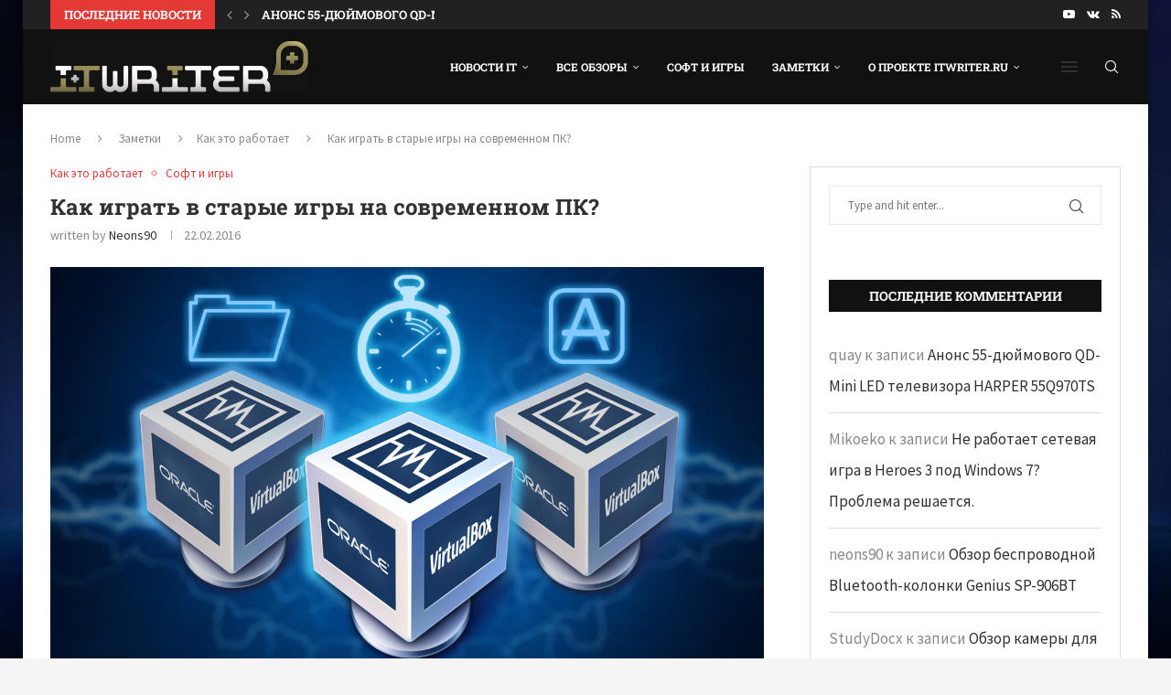

--- FILE ---
content_type: text/html; charset=UTF-8
request_url: https://itwriter.ru/2016/02/22/how-to-play-old-games-virtualbox/
body_size: 39735
content:
<!DOCTYPE html>
<html lang="ru-RU">
<head>
    <meta charset="UTF-8">
    <meta http-equiv="X-UA-Compatible" content="IE=edge">
    <meta name="viewport" content="width=device-width, initial-scale=1">
    <link rel="profile" href="https://gmpg.org/xfn/11"/>
    <link rel="alternate" type="application/rss+xml" title="IT Writer.ru | вокруг IT мира. От гаджета до кластера. RSS Feed"
          href="https://itwriter.ru/feed/"/>
    <link rel="alternate" type="application/atom+xml" title="IT Writer.ru | вокруг IT мира. От гаджета до кластера. Atom Feed"
          href="https://itwriter.ru/feed/atom/"/>
    <link rel="pingback" href="https://itwriter.ru/xmlrpc.php"/>
    <!--[if lt IE 9]>
	<script src="https://itwriter.ru/wp-content/themes/soledad/js/html5.js"></script>
	<![endif]-->
	<title>Как играть в старые игры на современном ПК? - IT Writer.ru | вокруг IT мира. От гаджета до кластера.</title>
<link rel='preconnect' href='https://fonts.googleapis.com' />
<link rel='preconnect' href='https://fonts.gstatic.com' />
<meta http-equiv='x-dns-prefetch-control' content='on'>
<link rel='dns-prefetch' href='//fonts.googleapis.com' />
<link rel='dns-prefetch' href='//fonts.gstatic.com' />
<link rel='dns-prefetch' href='//s.gravatar.com' />
<link rel='dns-prefetch' href='//www.google-analytics.com' />
<meta name="description" content="[google-translator] Регулярно поступают запросы про различные гайды к наболевшим проблемам. Наше техническое руководство по игре в Третьих Героев по сети в среде Windows7 И старше набрало уже без малого 100 тысяч (!) прочтений. Но очевидно, что проблем меньше не становится, а уж с выходом 10-й версии Windows всё стало совсем&hellip;">
<meta name="robots" content="index, follow, max-snippet:-1, max-image-preview:large, max-video-preview:-1">
<link rel="canonical" href="https://itwriter.ru/2016/02/22/how-to-play-old-games-virtualbox/">
<meta property="og:url" content="https://itwriter.ru/2016/02/22/how-to-play-old-games-virtualbox/">
<meta property="og:site_name" content="IT Writer.ru | вокруг IT мира. От гаджета до кластера.">
<meta property="og:locale" content="ru_RU">
<meta property="og:type" content="article">
<meta property="article:author" content="">
<meta property="article:publisher" content="">
<meta property="article:section" content="Как это работает">
<meta property="article:tag" content="virtualbox">
<meta property="article:tag" content="виртуализация">
<meta property="article:tag" content="гипервизор">
<meta property="article:tag" content="как настроить">
<meta property="og:title" content="Как играть в старые игры на современном ПК? - IT Writer.ru | вокруг IT мира. От гаджета до кластера.">
<meta property="og:description" content="[google-translator] Регулярно поступают запросы про различные гайды к наболевшим проблемам. Наше техническое руководство по игре в Третьих Героев по сети в среде Windows7 И старше набрало уже без малого 100 тысяч (!) прочтений. Но очевидно, что проблем меньше не становится, а уж с выходом 10-й версии Windows всё стало совсем&hellip;">
<meta property="og:image" content="https://itwriter.ru/wp-content/uploads/2016/02/ptxgwgvtycaizkaxapqx.jpg">
<meta property="og:image:secure_url" content="https://itwriter.ru/wp-content/uploads/2016/02/ptxgwgvtycaizkaxapqx.jpg">
<meta property="og:image:width" content="1280">
<meta property="og:image:height" content="720">
<meta property="fb:pages" content="">
<meta property="fb:admins" content="">
<meta property="fb:app_id" content="">
<meta name="twitter:card" content="summary">
<meta name="twitter:site" content="">
<meta name="twitter:creator" content="">
<meta name="twitter:title" content="Как играть в старые игры на современном ПК? - IT Writer.ru | вокруг IT мира. От гаджета до кластера.">
<meta name="twitter:description" content="[google-translator] Регулярно поступают запросы про различные гайды к наболевшим проблемам. Наше техническое руководство по игре в Третьих Героев по сети в среде Windows7 И старше набрало уже без малого 100 тысяч (!) прочтений. Но очевидно, что проблем меньше не становится, а уж с выходом 10-й версии Windows всё стало совсем&hellip;">
<meta name="twitter:image" content="https://itwriter.ru/wp-content/uploads/2016/02/ptxgwgvtycaizkaxapqx-1024x576.jpg">
<link rel='dns-prefetch' href='//fonts.googleapis.com' />
<link rel="alternate" type="application/rss+xml" title="IT Writer.ru | вокруг IT мира. От гаджета до кластера. &raquo; Лента" href="https://itwriter.ru/feed/" />
<link rel="alternate" type="application/rss+xml" title="IT Writer.ru | вокруг IT мира. От гаджета до кластера. &raquo; Лента комментариев" href="https://itwriter.ru/comments/feed/" />
<link rel="alternate" type="application/rss+xml" title="IT Writer.ru | вокруг IT мира. От гаджета до кластера. &raquo; Лента комментариев к &laquo;Как играть в старые игры на современном ПК?&raquo;" href="https://itwriter.ru/2016/02/22/how-to-play-old-games-virtualbox/feed/" />
<link rel="alternate" title="oEmbed (JSON)" type="application/json+oembed" href="https://itwriter.ru/wp-json/oembed/1.0/embed?url=https%3A%2F%2Fitwriter.ru%2F2016%2F02%2F22%2Fhow-to-play-old-games-virtualbox%2F" />
<link rel="alternate" title="oEmbed (XML)" type="text/xml+oembed" href="https://itwriter.ru/wp-json/oembed/1.0/embed?url=https%3A%2F%2Fitwriter.ru%2F2016%2F02%2F22%2Fhow-to-play-old-games-virtualbox%2F&#038;format=xml" />
<style id='wp-img-auto-sizes-contain-inline-css' type='text/css'>
img:is([sizes=auto i],[sizes^="auto," i]){contain-intrinsic-size:3000px 1500px}
/*# sourceURL=wp-img-auto-sizes-contain-inline-css */
</style>
<style id='wp-emoji-styles-inline-css' type='text/css'>

	img.wp-smiley, img.emoji {
		display: inline !important;
		border: none !important;
		box-shadow: none !important;
		height: 1em !important;
		width: 1em !important;
		margin: 0 0.07em !important;
		vertical-align: -0.1em !important;
		background: none !important;
		padding: 0 !important;
	}
/*# sourceURL=wp-emoji-styles-inline-css */
</style>
<link rel='stylesheet' id='wp-block-library-css' href='https://itwriter.ru/wp-includes/css/dist/block-library/style.min.css?ver=6.9' type='text/css' media='all' />
<style id='wp-block-tag-cloud-inline-css' type='text/css'>
.wp-block-tag-cloud{box-sizing:border-box}.wp-block-tag-cloud.aligncenter{justify-content:center;text-align:center}.wp-block-tag-cloud a{display:inline-block;margin-right:5px}.wp-block-tag-cloud span{display:inline-block;margin-left:5px;text-decoration:none}:root :where(.wp-block-tag-cloud.is-style-outline){display:flex;flex-wrap:wrap;gap:1ch}:root :where(.wp-block-tag-cloud.is-style-outline a){border:1px solid;font-size:unset!important;margin-right:0;padding:1ch 2ch;text-decoration:none!important}
/*# sourceURL=https://itwriter.ru/wp-includes/blocks/tag-cloud/style.min.css */
</style>
<style id='global-styles-inline-css' type='text/css'>
:root{--wp--preset--aspect-ratio--square: 1;--wp--preset--aspect-ratio--4-3: 4/3;--wp--preset--aspect-ratio--3-4: 3/4;--wp--preset--aspect-ratio--3-2: 3/2;--wp--preset--aspect-ratio--2-3: 2/3;--wp--preset--aspect-ratio--16-9: 16/9;--wp--preset--aspect-ratio--9-16: 9/16;--wp--preset--color--black: #000000;--wp--preset--color--cyan-bluish-gray: #abb8c3;--wp--preset--color--white: #ffffff;--wp--preset--color--pale-pink: #f78da7;--wp--preset--color--vivid-red: #cf2e2e;--wp--preset--color--luminous-vivid-orange: #ff6900;--wp--preset--color--luminous-vivid-amber: #fcb900;--wp--preset--color--light-green-cyan: #7bdcb5;--wp--preset--color--vivid-green-cyan: #00d084;--wp--preset--color--pale-cyan-blue: #8ed1fc;--wp--preset--color--vivid-cyan-blue: #0693e3;--wp--preset--color--vivid-purple: #9b51e0;--wp--preset--gradient--vivid-cyan-blue-to-vivid-purple: linear-gradient(135deg,rgb(6,147,227) 0%,rgb(155,81,224) 100%);--wp--preset--gradient--light-green-cyan-to-vivid-green-cyan: linear-gradient(135deg,rgb(122,220,180) 0%,rgb(0,208,130) 100%);--wp--preset--gradient--luminous-vivid-amber-to-luminous-vivid-orange: linear-gradient(135deg,rgb(252,185,0) 0%,rgb(255,105,0) 100%);--wp--preset--gradient--luminous-vivid-orange-to-vivid-red: linear-gradient(135deg,rgb(255,105,0) 0%,rgb(207,46,46) 100%);--wp--preset--gradient--very-light-gray-to-cyan-bluish-gray: linear-gradient(135deg,rgb(238,238,238) 0%,rgb(169,184,195) 100%);--wp--preset--gradient--cool-to-warm-spectrum: linear-gradient(135deg,rgb(74,234,220) 0%,rgb(151,120,209) 20%,rgb(207,42,186) 40%,rgb(238,44,130) 60%,rgb(251,105,98) 80%,rgb(254,248,76) 100%);--wp--preset--gradient--blush-light-purple: linear-gradient(135deg,rgb(255,206,236) 0%,rgb(152,150,240) 100%);--wp--preset--gradient--blush-bordeaux: linear-gradient(135deg,rgb(254,205,165) 0%,rgb(254,45,45) 50%,rgb(107,0,62) 100%);--wp--preset--gradient--luminous-dusk: linear-gradient(135deg,rgb(255,203,112) 0%,rgb(199,81,192) 50%,rgb(65,88,208) 100%);--wp--preset--gradient--pale-ocean: linear-gradient(135deg,rgb(255,245,203) 0%,rgb(182,227,212) 50%,rgb(51,167,181) 100%);--wp--preset--gradient--electric-grass: linear-gradient(135deg,rgb(202,248,128) 0%,rgb(113,206,126) 100%);--wp--preset--gradient--midnight: linear-gradient(135deg,rgb(2,3,129) 0%,rgb(40,116,252) 100%);--wp--preset--font-size--small: 12px;--wp--preset--font-size--medium: 20px;--wp--preset--font-size--large: 32px;--wp--preset--font-size--x-large: 42px;--wp--preset--font-size--normal: 14px;--wp--preset--font-size--huge: 42px;--wp--preset--spacing--20: 0.44rem;--wp--preset--spacing--30: 0.67rem;--wp--preset--spacing--40: 1rem;--wp--preset--spacing--50: 1.5rem;--wp--preset--spacing--60: 2.25rem;--wp--preset--spacing--70: 3.38rem;--wp--preset--spacing--80: 5.06rem;--wp--preset--shadow--natural: 6px 6px 9px rgba(0, 0, 0, 0.2);--wp--preset--shadow--deep: 12px 12px 50px rgba(0, 0, 0, 0.4);--wp--preset--shadow--sharp: 6px 6px 0px rgba(0, 0, 0, 0.2);--wp--preset--shadow--outlined: 6px 6px 0px -3px rgb(255, 255, 255), 6px 6px rgb(0, 0, 0);--wp--preset--shadow--crisp: 6px 6px 0px rgb(0, 0, 0);}:where(.is-layout-flex){gap: 0.5em;}:where(.is-layout-grid){gap: 0.5em;}body .is-layout-flex{display: flex;}.is-layout-flex{flex-wrap: wrap;align-items: center;}.is-layout-flex > :is(*, div){margin: 0;}body .is-layout-grid{display: grid;}.is-layout-grid > :is(*, div){margin: 0;}:where(.wp-block-columns.is-layout-flex){gap: 2em;}:where(.wp-block-columns.is-layout-grid){gap: 2em;}:where(.wp-block-post-template.is-layout-flex){gap: 1.25em;}:where(.wp-block-post-template.is-layout-grid){gap: 1.25em;}.has-black-color{color: var(--wp--preset--color--black) !important;}.has-cyan-bluish-gray-color{color: var(--wp--preset--color--cyan-bluish-gray) !important;}.has-white-color{color: var(--wp--preset--color--white) !important;}.has-pale-pink-color{color: var(--wp--preset--color--pale-pink) !important;}.has-vivid-red-color{color: var(--wp--preset--color--vivid-red) !important;}.has-luminous-vivid-orange-color{color: var(--wp--preset--color--luminous-vivid-orange) !important;}.has-luminous-vivid-amber-color{color: var(--wp--preset--color--luminous-vivid-amber) !important;}.has-light-green-cyan-color{color: var(--wp--preset--color--light-green-cyan) !important;}.has-vivid-green-cyan-color{color: var(--wp--preset--color--vivid-green-cyan) !important;}.has-pale-cyan-blue-color{color: var(--wp--preset--color--pale-cyan-blue) !important;}.has-vivid-cyan-blue-color{color: var(--wp--preset--color--vivid-cyan-blue) !important;}.has-vivid-purple-color{color: var(--wp--preset--color--vivid-purple) !important;}.has-black-background-color{background-color: var(--wp--preset--color--black) !important;}.has-cyan-bluish-gray-background-color{background-color: var(--wp--preset--color--cyan-bluish-gray) !important;}.has-white-background-color{background-color: var(--wp--preset--color--white) !important;}.has-pale-pink-background-color{background-color: var(--wp--preset--color--pale-pink) !important;}.has-vivid-red-background-color{background-color: var(--wp--preset--color--vivid-red) !important;}.has-luminous-vivid-orange-background-color{background-color: var(--wp--preset--color--luminous-vivid-orange) !important;}.has-luminous-vivid-amber-background-color{background-color: var(--wp--preset--color--luminous-vivid-amber) !important;}.has-light-green-cyan-background-color{background-color: var(--wp--preset--color--light-green-cyan) !important;}.has-vivid-green-cyan-background-color{background-color: var(--wp--preset--color--vivid-green-cyan) !important;}.has-pale-cyan-blue-background-color{background-color: var(--wp--preset--color--pale-cyan-blue) !important;}.has-vivid-cyan-blue-background-color{background-color: var(--wp--preset--color--vivid-cyan-blue) !important;}.has-vivid-purple-background-color{background-color: var(--wp--preset--color--vivid-purple) !important;}.has-black-border-color{border-color: var(--wp--preset--color--black) !important;}.has-cyan-bluish-gray-border-color{border-color: var(--wp--preset--color--cyan-bluish-gray) !important;}.has-white-border-color{border-color: var(--wp--preset--color--white) !important;}.has-pale-pink-border-color{border-color: var(--wp--preset--color--pale-pink) !important;}.has-vivid-red-border-color{border-color: var(--wp--preset--color--vivid-red) !important;}.has-luminous-vivid-orange-border-color{border-color: var(--wp--preset--color--luminous-vivid-orange) !important;}.has-luminous-vivid-amber-border-color{border-color: var(--wp--preset--color--luminous-vivid-amber) !important;}.has-light-green-cyan-border-color{border-color: var(--wp--preset--color--light-green-cyan) !important;}.has-vivid-green-cyan-border-color{border-color: var(--wp--preset--color--vivid-green-cyan) !important;}.has-pale-cyan-blue-border-color{border-color: var(--wp--preset--color--pale-cyan-blue) !important;}.has-vivid-cyan-blue-border-color{border-color: var(--wp--preset--color--vivid-cyan-blue) !important;}.has-vivid-purple-border-color{border-color: var(--wp--preset--color--vivid-purple) !important;}.has-vivid-cyan-blue-to-vivid-purple-gradient-background{background: var(--wp--preset--gradient--vivid-cyan-blue-to-vivid-purple) !important;}.has-light-green-cyan-to-vivid-green-cyan-gradient-background{background: var(--wp--preset--gradient--light-green-cyan-to-vivid-green-cyan) !important;}.has-luminous-vivid-amber-to-luminous-vivid-orange-gradient-background{background: var(--wp--preset--gradient--luminous-vivid-amber-to-luminous-vivid-orange) !important;}.has-luminous-vivid-orange-to-vivid-red-gradient-background{background: var(--wp--preset--gradient--luminous-vivid-orange-to-vivid-red) !important;}.has-very-light-gray-to-cyan-bluish-gray-gradient-background{background: var(--wp--preset--gradient--very-light-gray-to-cyan-bluish-gray) !important;}.has-cool-to-warm-spectrum-gradient-background{background: var(--wp--preset--gradient--cool-to-warm-spectrum) !important;}.has-blush-light-purple-gradient-background{background: var(--wp--preset--gradient--blush-light-purple) !important;}.has-blush-bordeaux-gradient-background{background: var(--wp--preset--gradient--blush-bordeaux) !important;}.has-luminous-dusk-gradient-background{background: var(--wp--preset--gradient--luminous-dusk) !important;}.has-pale-ocean-gradient-background{background: var(--wp--preset--gradient--pale-ocean) !important;}.has-electric-grass-gradient-background{background: var(--wp--preset--gradient--electric-grass) !important;}.has-midnight-gradient-background{background: var(--wp--preset--gradient--midnight) !important;}.has-small-font-size{font-size: var(--wp--preset--font-size--small) !important;}.has-medium-font-size{font-size: var(--wp--preset--font-size--medium) !important;}.has-large-font-size{font-size: var(--wp--preset--font-size--large) !important;}.has-x-large-font-size{font-size: var(--wp--preset--font-size--x-large) !important;}
/*# sourceURL=global-styles-inline-css */
</style>

<style id='classic-theme-styles-inline-css' type='text/css'>
/*! This file is auto-generated */
.wp-block-button__link{color:#fff;background-color:#32373c;border-radius:9999px;box-shadow:none;text-decoration:none;padding:calc(.667em + 2px) calc(1.333em + 2px);font-size:1.125em}.wp-block-file__button{background:#32373c;color:#fff;text-decoration:none}
/*# sourceURL=/wp-includes/css/classic-themes.min.css */
</style>
<link rel='stylesheet' id='contact-form-7-css' href='https://itwriter.ru/wp-content/plugins/contact-form-7/includes/css/styles.css?ver=6.1.4' type='text/css' media='all' />
<link rel='stylesheet' id='penci-review-css' href='https://itwriter.ru/wp-content/plugins/penci-review/css/style.css?ver=3.4' type='text/css' media='all' />
<link rel='stylesheet' id='penci-oswald-css' href='//fonts.googleapis.com/css?family=Oswald%3A400&#038;display=swap&#038;ver=6.9' type='text/css' media='all' />
<link rel='stylesheet' id='penci-fonts-css' href='https://fonts.googleapis.com/css?family=Roboto+Slab%3A300%2C300italic%2C400%2C400italic%2C500%2C500italic%2C700%2C700italic%2C800%2C800italic%7CSource+Sans+Pro%3A300%2C300italic%2C400%2C400italic%2C500%2C500italic%2C600%2C600italic%2C700%2C700italic%2C800%2C800italic%26subset%3Dlatin%2Ccyrillic%2Ccyrillic-ext%2Cgreek%2Cgreek-ext%2Clatin-ext&#038;display=swap&#038;ver=8.6.5' type='text/css' media='' />
<link rel='stylesheet' id='penci-main-style-css' href='https://itwriter.ru/wp-content/themes/soledad/main.css?ver=8.6.5' type='text/css' media='all' />
<link rel='stylesheet' id='penci-swiper-bundle-css' href='https://itwriter.ru/wp-content/themes/soledad/css/swiper-bundle.min.css?ver=8.6.5' type='text/css' media='all' />
<link rel='stylesheet' id='penci-font-awesomeold-css' href='https://itwriter.ru/wp-content/themes/soledad/css/font-awesome.4.7.0.swap.min.css?ver=4.7.0' type='text/css' media='all' />
<link rel='stylesheet' id='penci_icon-css' href='https://itwriter.ru/wp-content/themes/soledad/css/penci-icon.css?ver=8.6.5' type='text/css' media='all' />
<link rel='stylesheet' id='penci_style-css' href='https://itwriter.ru/wp-content/themes/soledad/style.css?ver=8.6.5' type='text/css' media='all' />
<link rel='stylesheet' id='penci_social_counter-css' href='https://itwriter.ru/wp-content/themes/soledad/css/social-counter.css?ver=8.6.5' type='text/css' media='all' />
<link rel='stylesheet' id='elementor-icons-css' href='https://itwriter.ru/wp-content/plugins/elementor/assets/lib/eicons/css/elementor-icons.min.css?ver=5.44.0' type='text/css' media='all' />
<link rel='stylesheet' id='elementor-frontend-css' href='https://itwriter.ru/wp-content/plugins/elementor/assets/css/frontend.min.css?ver=3.33.2' type='text/css' media='all' />
<link rel='stylesheet' id='elementor-post-52852-css' href='https://itwriter.ru/wp-content/uploads/elementor/css/post-52852.css?ver=1767363848' type='text/css' media='all' />
<link rel='stylesheet' id='penci-recipe-css-css' href='https://itwriter.ru/wp-content/plugins/penci-recipe/css/recipe.css?ver=4.0' type='text/css' media='all' />
<link rel='stylesheet' id='elementor-gf-local-roboto-css' href='https://itwriter.ru/wp-content/uploads/elementor/google-fonts/css/roboto.css?ver=1745358345' type='text/css' media='all' />
<link rel='stylesheet' id='elementor-gf-local-robotoslab-css' href='https://itwriter.ru/wp-content/uploads/elementor/google-fonts/css/robotoslab.css?ver=1745358353' type='text/css' media='all' />
<script type="text/javascript" src="https://itwriter.ru/wp-includes/js/jquery/jquery.min.js?ver=3.7.1" id="jquery-core-js"></script>
<script type="text/javascript" src="https://itwriter.ru/wp-includes/js/jquery/jquery-migrate.min.js?ver=3.4.1" id="jquery-migrate-js"></script>
<link rel="https://api.w.org/" href="https://itwriter.ru/wp-json/" /><link rel="alternate" title="JSON" type="application/json" href="https://itwriter.ru/wp-json/wp/v2/posts/20550" /><link rel="EditURI" type="application/rsd+xml" title="RSD" href="https://itwriter.ru/xmlrpc.php?rsd" />
<meta name="generator" content="WordPress 6.9" />
<meta name="generator" content="Soledad 8.6.5" />
<link rel='shortlink' href='https://itwriter.ru/?p=20550' />
<!-- HubSpot WordPress Plugin v11.3.33: embed JS disabled as a portalId has not yet been configured -->    <style type="text/css">
                                                                                                                                            </style>
	<script>var portfolioDataJs = portfolioDataJs || [];</script><style id="penci-custom-style" type="text/css">body{ --pcbg-cl: #fff; --pctext-cl: #313131; --pcborder-cl: #dedede; --pcheading-cl: #313131; --pcmeta-cl: #888888; --pcaccent-cl: #6eb48c; --pcbody-font: 'PT Serif', serif; --pchead-font: 'Raleway', sans-serif; --pchead-wei: bold; --pcava_bdr:10px;--pcajs_fvw:470px;--pcajs_fvmw:220px; } .single.penci-body-single-style-5 #header, .single.penci-body-single-style-6 #header, .single.penci-body-single-style-10 #header, .single.penci-body-single-style-5 .pc-wrapbuilder-header, .single.penci-body-single-style-6 .pc-wrapbuilder-header, .single.penci-body-single-style-10 .pc-wrapbuilder-header { --pchd-mg: 40px; } .fluid-width-video-wrapper > div { position: absolute; left: 0; right: 0; top: 0; width: 100%; height: 100%; } .yt-video-place { position: relative; text-align: center; } .yt-video-place.embed-responsive .start-video { display: block; top: 0; left: 0; bottom: 0; right: 0; position: absolute; transform: none; } .yt-video-place.embed-responsive .start-video img { margin: 0; padding: 0; top: 50%; display: inline-block; position: absolute; left: 50%; transform: translate(-50%, -50%); width: 68px; height: auto; } .mfp-bg { top: 0; left: 0; width: 100%; height: 100%; z-index: 9999999; overflow: hidden; position: fixed; background: #0b0b0b; opacity: .8; filter: alpha(opacity=80) } .mfp-wrap { top: 0; left: 0; width: 100%; height: 100%; z-index: 9999999; position: fixed; outline: none !important; -webkit-backface-visibility: hidden } body { --pchead-font: 'Roboto Slab', serif; } body { --pcbody-font: 'Source Sans Pro', sans-serif; } p{ line-height: 1.8; } .penci-hide-tagupdated{ display: none !important; } body, .widget ul li a{ font-size: 17px; } .widget ul li, .widget ol li, .post-entry, p, .post-entry p { font-size: 17px; line-height: 1.8; } .widget ul li, .widget ol li, .post-entry, p, .post-entry p{ line-height: 2; } body { --pchead-wei: 700; } .featured-area.featured-style-42 .item-inner-content, .featured-style-41 .swiper-slide, .slider-40-wrapper .nav-thumb-creative .thumb-container:after,.penci-slider44-t-item:before,.penci-slider44-main-wrapper .item, .featured-area .penci-image-holder, .featured-area .penci-slider4-overlay, .featured-area .penci-slide-overlay .overlay-link, .featured-style-29 .featured-slider-overlay, .penci-slider38-overlay{ border-radius: ; -webkit-border-radius: ; } .penci-featured-content-right:before{ border-top-right-radius: ; border-bottom-right-radius: ; } .penci-flat-overlay .penci-slide-overlay .penci-mag-featured-content:before{ border-bottom-left-radius: ; border-bottom-right-radius: ; } .container-single .post-image{ border-radius: ; -webkit-border-radius: ; } .penci-mega-post-inner, .penci-mega-thumbnail .penci-image-holder{ border-radius: ; -webkit-border-radius: ; } body.penci-body-boxed { background-image: url(https://itwriter.ru/wp-content/uploads/2017/06/18575186_10154767300473925_541672838_o.jpg); } body.penci-body-boxed { background-repeat:no-repeat; } body.penci-body-boxed { background-attachment:fixed; } body.penci-body-boxed { background-size:cover; } #header .inner-header .container { padding:30px 0; } .editor-styles-wrapper, body{ --pcaccent-cl: #958b57; } .penci-menuhbg-toggle:hover .lines-button:after, .penci-menuhbg-toggle:hover .penci-lines:before, .penci-menuhbg-toggle:hover .penci-lines:after,.tags-share-box.tags-share-box-s2 .post-share-plike,.penci-video_playlist .penci-playlist-title,.pencisc-column-2.penci-video_playlist .penci-video-nav .playlist-panel-item, .pencisc-column-1.penci-video_playlist .penci-video-nav .playlist-panel-item,.penci-video_playlist .penci-custom-scroll::-webkit-scrollbar-thumb, .pencisc-button, .post-entry .pencisc-button, .penci-dropcap-box, .penci-dropcap-circle, .penci-login-register input[type="submit"]:hover, .penci-ld .penci-ldin:before, .penci-ldspinner > div{ background: #958b57; } a, .post-entry .penci-portfolio-filter ul li a:hover, .penci-portfolio-filter ul li a:hover, .penci-portfolio-filter ul li.active a, .post-entry .penci-portfolio-filter ul li.active a, .penci-countdown .countdown-amount, .archive-box h1, .post-entry a, .container.penci-breadcrumb span a:hover,.container.penci-breadcrumb a:hover, .post-entry blockquote:before, .post-entry blockquote cite, .post-entry blockquote .author, .wpb_text_column blockquote:before, .wpb_text_column blockquote cite, .wpb_text_column blockquote .author, .penci-pagination a:hover, ul.penci-topbar-menu > li a:hover, div.penci-topbar-menu > ul > li a:hover, .penci-recipe-heading a.penci-recipe-print,.penci-review-metas .penci-review-btnbuy, .main-nav-social a:hover, .widget-social .remove-circle a:hover i, .penci-recipe-index .cat > a.penci-cat-name, #bbpress-forums li.bbp-body ul.forum li.bbp-forum-info a:hover, #bbpress-forums li.bbp-body ul.topic li.bbp-topic-title a:hover, #bbpress-forums li.bbp-body ul.forum li.bbp-forum-info .bbp-forum-content a, #bbpress-forums li.bbp-body ul.topic p.bbp-topic-meta a, #bbpress-forums .bbp-breadcrumb a:hover, #bbpress-forums .bbp-forum-freshness a:hover, #bbpress-forums .bbp-topic-freshness a:hover, #buddypress ul.item-list li div.item-title a, #buddypress ul.item-list li h4 a, #buddypress .activity-header a:first-child, #buddypress .comment-meta a:first-child, #buddypress .acomment-meta a:first-child, div.bbp-template-notice a:hover, .penci-menu-hbg .menu li a .indicator:hover, .penci-menu-hbg .menu li a:hover, #sidebar-nav .menu li a:hover, .penci-rlt-popup .rltpopup-meta .rltpopup-title:hover, .penci-video_playlist .penci-video-playlist-item .penci-video-title:hover, .penci_list_shortcode li:before, .penci-dropcap-box-outline, .penci-dropcap-circle-outline, .penci-dropcap-regular, .penci-dropcap-bold{ color: #958b57; } .penci-home-popular-post ul.slick-dots li button:hover, .penci-home-popular-post ul.slick-dots li.slick-active button, .post-entry blockquote .author span:after, .error-image:after, .error-404 .go-back-home a:after, .penci-header-signup-form, .woocommerce span.onsale, .woocommerce #respond input#submit:hover, .woocommerce a.button:hover, .woocommerce button.button:hover, .woocommerce input.button:hover, .woocommerce nav.woocommerce-pagination ul li span.current, .woocommerce div.product .entry-summary div[itemprop="description"]:before, .woocommerce div.product .entry-summary div[itemprop="description"] blockquote .author span:after, .woocommerce div.product .woocommerce-tabs #tab-description blockquote .author span:after, .woocommerce #respond input#submit.alt:hover, .woocommerce a.button.alt:hover, .woocommerce button.button.alt:hover, .woocommerce input.button.alt:hover, .pcheader-icon.shoping-cart-icon > a > span, #penci-demobar .buy-button, #penci-demobar .buy-button:hover, .penci-recipe-heading a.penci-recipe-print:hover,.penci-review-metas .penci-review-btnbuy:hover, .penci-review-process span, .penci-review-score-total, #navigation.menu-style-2 ul.menu ul.sub-menu:before, #navigation.menu-style-2 .menu ul ul.sub-menu:before, .penci-go-to-top-floating, .post-entry.blockquote-style-2 blockquote:before, #bbpress-forums #bbp-search-form .button, #bbpress-forums #bbp-search-form .button:hover, .wrapper-boxed .bbp-pagination-links span.current, #bbpress-forums #bbp_reply_submit:hover, #bbpress-forums #bbp_topic_submit:hover,#main .bbp-login-form .bbp-submit-wrapper button[type="submit"]:hover, #buddypress .dir-search input[type=submit], #buddypress .groups-members-search input[type=submit], #buddypress button:hover, #buddypress a.button:hover, #buddypress a.button:focus, #buddypress input[type=button]:hover, #buddypress input[type=reset]:hover, #buddypress ul.button-nav li a:hover, #buddypress ul.button-nav li.current a, #buddypress div.generic-button a:hover, #buddypress .comment-reply-link:hover, #buddypress input[type=submit]:hover, #buddypress div.pagination .pagination-links .current, #buddypress div.item-list-tabs ul li.selected a, #buddypress div.item-list-tabs ul li.current a, #buddypress div.item-list-tabs ul li a:hover, #buddypress table.notifications thead tr, #buddypress table.notifications-settings thead tr, #buddypress table.profile-settings thead tr, #buddypress table.profile-fields thead tr, #buddypress table.wp-profile-fields thead tr, #buddypress table.messages-notices thead tr, #buddypress table.forum thead tr, #buddypress input[type=submit] { background-color: #958b57; } .penci-pagination ul.page-numbers li span.current, #comments_pagination span { color: #fff; background: #958b57; border-color: #958b57; } .footer-instagram h4.footer-instagram-title > span:before, .woocommerce nav.woocommerce-pagination ul li span.current, .penci-pagination.penci-ajax-more a.penci-ajax-more-button:hover, .penci-recipe-heading a.penci-recipe-print:hover,.penci-review-metas .penci-review-btnbuy:hover, .home-featured-cat-content.style-14 .magcat-padding:before, .wrapper-boxed .bbp-pagination-links span.current, #buddypress .dir-search input[type=submit], #buddypress .groups-members-search input[type=submit], #buddypress button:hover, #buddypress a.button:hover, #buddypress a.button:focus, #buddypress input[type=button]:hover, #buddypress input[type=reset]:hover, #buddypress ul.button-nav li a:hover, #buddypress ul.button-nav li.current a, #buddypress div.generic-button a:hover, #buddypress .comment-reply-link:hover, #buddypress input[type=submit]:hover, #buddypress div.pagination .pagination-links .current, #buddypress input[type=submit], form.pc-searchform.penci-hbg-search-form input.search-input:hover, form.pc-searchform.penci-hbg-search-form input.search-input:focus, .penci-dropcap-box-outline, .penci-dropcap-circle-outline { border-color: #958b57; } .woocommerce .woocommerce-error, .woocommerce .woocommerce-info, .woocommerce .woocommerce-message { border-top-color: #958b57; } .penci-slider ol.penci-control-nav li a.penci-active, .penci-slider ol.penci-control-nav li a:hover, .penci-related-carousel .penci-owl-dot.active span, .penci-owl-carousel-slider .penci-owl-dot.active span{ border-color: #958b57; background-color: #958b57; } .woocommerce .woocommerce-message:before, .woocommerce form.checkout table.shop_table .order-total .amount, .woocommerce ul.products li.product .price ins, .woocommerce ul.products li.product .price, .woocommerce div.product p.price ins, .woocommerce div.product span.price ins, .woocommerce div.product p.price, .woocommerce div.product .entry-summary div[itemprop="description"] blockquote:before, .woocommerce div.product .woocommerce-tabs #tab-description blockquote:before, .woocommerce div.product .entry-summary div[itemprop="description"] blockquote cite, .woocommerce div.product .entry-summary div[itemprop="description"] blockquote .author, .woocommerce div.product .woocommerce-tabs #tab-description blockquote cite, .woocommerce div.product .woocommerce-tabs #tab-description blockquote .author, .woocommerce div.product .product_meta > span a:hover, .woocommerce div.product .woocommerce-tabs ul.tabs li.active, .woocommerce ul.cart_list li .amount, .woocommerce ul.product_list_widget li .amount, .woocommerce table.shop_table td.product-name a:hover, .woocommerce table.shop_table td.product-price span, .woocommerce table.shop_table td.product-subtotal span, .woocommerce-cart .cart-collaterals .cart_totals table td .amount, .woocommerce .woocommerce-info:before, .woocommerce div.product span.price, .penci-container-inside.penci-breadcrumb span a:hover,.penci-container-inside.penci-breadcrumb a:hover { color: #958b57; } .standard-content .penci-more-link.penci-more-link-button a.more-link, .penci-readmore-btn.penci-btn-make-button a, .penci-featured-cat-seemore.penci-btn-make-button a{ background-color: #958b57; color: #fff; } .penci-vernav-toggle:before{ border-top-color: #958b57; color: #fff; } .penci-home-popular-post .item-related h3 a { font-size: 13px; } .penci-home-popular-post .item-related span.date { font-size: 13px; } .penci-top-bar, .penci-topbar-trending .penci-owl-carousel .owl-item, ul.penci-topbar-menu ul.sub-menu, div.penci-topbar-menu > ul ul.sub-menu, .pctopbar-login-btn .pclogin-sub{ background-color: #212121; } .headline-title.nticker-style-3:after{ border-color: #212121; } .headline-title { background-color: #e53935; } .headline-title.nticker-style-2:after, .headline-title.nticker-style-4:after{ border-color: #e53935; } a.penci-topbar-post-title:hover { color: #e53935; } .penci-topbar-ctext, .penci-top-bar .pctopbar-item{ font-size: 14px; } .headline-title { font-size: 13px; } a.penci-topbar-post-title { font-size: 13px; } ul.penci-topbar-menu > li > a, div.penci-topbar-menu > ul > li > a { font-size: 12px; } ul.penci-topbar-menu > li a:hover, div.penci-topbar-menu > ul > li a:hover { color: #e53935; } .penci-topbar-social a:hover { color: #e53935; } #penci-login-popup:before{ opacity: ; } #header .inner-header { background-color: #313131; background-image: none; } #navigation, .show-search { background: #111111; } @media only screen and (min-width: 960px){ #navigation.header-11 > .container { background: #111111; }} .navigation, .navigation.header-layout-bottom, #navigation, #navigation.header-layout-bottom { border-color: #111111; } .navigation .menu > li > a, .navigation .menu .sub-menu li a, #navigation .menu > li > a, #navigation .menu .sub-menu li a { color: #ffffff; } .navigation .menu > li > a:hover, .navigation .menu li.current-menu-item > a, .navigation .menu > li.current_page_item > a, .navigation .menu > li:hover > a, .navigation .menu > li.current-menu-ancestor > a, .navigation .menu > li.current-menu-item > a, .navigation .menu .sub-menu li a:hover, .navigation .menu .sub-menu li.current-menu-item > a, .navigation .sub-menu li:hover > a, #navigation .menu > li > a:hover, #navigation .menu li.current-menu-item > a, #navigation .menu > li.current_page_item > a, #navigation .menu > li:hover > a, #navigation .menu > li.current-menu-ancestor > a, #navigation .menu > li.current-menu-item > a, #navigation .menu .sub-menu li a:hover, #navigation .menu .sub-menu li.current-menu-item > a, #navigation .sub-menu li:hover > a { color: #e53935; } .navigation ul.menu > li > a:before, .navigation .menu > ul > li > a:before, #navigation ul.menu > li > a:before, #navigation .menu > ul > li > a:before { background: #e53935; } .navigation .menu ul.sub-menu li .pcmis-2 .penci-mega-post a:hover, .navigation .penci-megamenu .penci-mega-child-categories a.cat-active, .navigation .menu .penci-megamenu .penci-mega-child-categories a:hover, .navigation .menu .penci-megamenu .penci-mega-latest-posts .penci-mega-post a:hover, #navigation .menu ul.sub-menu li .pcmis-2 .penci-mega-post a:hover, #navigation .penci-megamenu .penci-mega-child-categories a.cat-active, #navigation .menu .penci-megamenu .penci-mega-child-categories a:hover, #navigation .menu .penci-megamenu .penci-mega-latest-posts .penci-mega-post a:hover { color: #e53935; } #navigation .penci-megamenu .penci-mega-thumbnail .mega-cat-name { background: #e53935; } #navigation .penci-megamenu .post-mega-title a, .pc-builder-element .navigation .penci-megamenu .penci-content-megamenu .penci-mega-latest-posts .penci-mega-post .post-mega-title a{ text-transform: none; } .header-slogan .header-slogan-text { color: #ffffff; } .header-slogan .header-slogan-text:before, .header-slogan .header-slogan-text:after { background: #ffffff; } #navigation .menu .sub-menu li a { color: #313131; } #navigation .menu .sub-menu li a:hover, #navigation .menu .sub-menu li.current-menu-item > a, #navigation .sub-menu li:hover > a { color: #e53935; } .top-search-classes a.cart-contents, .pcheader-icon > a, #navigation .button-menu-mobile,.top-search-classes > a, #navigation #penci-header-bookmark > a { color: #ffffff; } #navigation .button-menu-mobile svg { fill: #ffffff; } .show-search form.pc-searchform input.search-input::-webkit-input-placeholder{ color: #ffffff; } .show-search form.pc-searchform input.search-input:-moz-placeholder { color: #ffffff; opacity: 1;} .show-search form.pc-searchform input.search-input::-moz-placeholder {color: #ffffff; opacity: 1; } .show-search form.pc-searchform input.search-input:-ms-input-placeholder { color: #ffffff; } .penci-search-form form input.search-input::-webkit-input-placeholder{ color: #ffffff; } .penci-search-form form input.search-input:-moz-placeholder { color: #ffffff; opacity: 1;} .penci-search-form form input.search-input::-moz-placeholder {color: #ffffff; opacity: 1; } .penci-search-form form input.search-input:-ms-input-placeholder { color: #ffffff; } .show-search form.pc-searchform input.search-input,.penci-search-form form input.search-input{ color: #ffffff; } .show-search a.close-search { color: #ffffff; } .header-search-style-overlay .show-search a.close-search { color: #ffffff; } .header-search-style-default .pcajx-search-loading.show-search .penci-search-form form button:before {border-left-color: #ffffff;} .show-search form.pc-searchform input.search-input::-webkit-input-placeholder{ color: #ffffff; } .show-search form.pc-searchform input.search-input:-moz-placeholder { color: #ffffff; opacity: 1;} .show-search form.pc-searchform input.search-input::-moz-placeholder {color: #ffffff; opacity: 1; } .show-search form.pc-searchform input.search-input:-ms-input-placeholder { color: #ffffff; } .penci-search-form form input.search-input::-webkit-input-placeholder{ color: #ffffff; } .penci-search-form form input.search-input:-moz-placeholder { color: #ffffff; opacity: 1;} .penci-search-form form input.search-input::-moz-placeholder {color: #ffffff; opacity: 1; } .penci-search-form form input.search-input:-ms-input-placeholder { color: #ffffff; } .show-search form.pc-searchform input.search-input,.penci-search-form form input.search-input{ color: #ffffff; } .home-featured-cat-content .grid-post-box-meta, .home-featured-cat-content.style-12 .magcat-detail .mag-meta, .penci-fea-cat-style-13 .grid-post-box-meta, .home-featured-cat-content.style-14 .mag-meta{ font-size: 14px; } .penci-header-signup-form { padding-top: px; padding-bottom: px; } .penci-header-signup-form { background-color: #e53935; } .header-social a i, .main-nav-social a { color: #ffffff; } .header-social a:hover i, .main-nav-social a:hover, .penci-menuhbg-toggle:hover .lines-button:after, .penci-menuhbg-toggle:hover .penci-lines:before, .penci-menuhbg-toggle:hover .penci-lines:after { color: #e53935; } #sidebar-nav .menu li a:hover, .header-social.sidebar-nav-social a:hover i, #sidebar-nav .menu li a .indicator:hover, #sidebar-nav .menu .sub-menu li a .indicator:hover{ color: #e53935; } #sidebar-nav-logo:before{ background-color: #e53935; } .penci-slide-overlay .overlay-link, .penci-slider38-overlay, .penci-flat-overlay .penci-slide-overlay .penci-mag-featured-content:before, .slider-40-wrapper .list-slider-creative .item-slider-creative .img-container:before { opacity: ; } .penci-item-mag:hover .penci-slide-overlay .overlay-link, .featured-style-38 .item:hover .penci-slider38-overlay, .penci-flat-overlay .penci-item-mag:hover .penci-slide-overlay .penci-mag-featured-content:before { opacity: ; } .penci-featured-content .featured-slider-overlay { opacity: ; } .slider-40-wrapper .list-slider-creative .item-slider-creative:hover .img-container:before { opacity:; } .penci-43-slider-item div .featured-cat a, .penci-featured-content .feat-text .featured-cat a, .penci-mag-featured-content .cat > a.penci-cat-name, .featured-style-35 .cat > a.penci-cat-name { color: #e53935; } .penci-mag-featured-content .cat > a.penci-cat-name:after, .penci-featured-content .cat > a.penci-cat-name:after, .featured-style-35 .cat > a.penci-cat-name:after{ border-color: #e53935; } .penci-43-slider-item div .featured-cat a:hover, .penci-featured-content .feat-text .featured-cat a:hover, .penci-mag-featured-content .cat > a.penci-cat-name:hover, .featured-style-35 .cat > a.penci-cat-name:hover { color: #e53935; } .featured-style-29 .featured-slider-overlay { opacity: ; } .header-standard h2, .header-standard .post-title, .header-standard h2 a, .pc_titlebig_standard { text-transform: none; } .penci-standard-cat .cat > a.penci-cat-name { color: #e53935; } .penci-standard-cat .cat:before, .penci-standard-cat .cat:after { background-color: #e53935; } .standard-content .penci-post-box-meta .penci-post-share-box a:hover, .standard-content .penci-post-box-meta .penci-post-share-box a.liked { color: #e53935; } .header-standard .post-entry a:hover, .header-standard .author-post span a:hover, .standard-content a, .standard-content .post-entry a, .standard-post-entry a.more-link:hover, .penci-post-box-meta .penci-box-meta a:hover, .standard-content .post-entry blockquote:before, .post-entry blockquote cite, .post-entry blockquote .author, .standard-content-special .author-quote span, .standard-content-special .format-post-box .post-format-icon i, .standard-content-special .format-post-box .dt-special a:hover, .standard-content .penci-more-link a.more-link, .standard-content .penci-post-box-meta .penci-box-meta a:hover { color: #e53935; } .standard-content .penci-more-link.penci-more-link-button a.more-link{ background-color: #e53935; color: #fff; } .standard-content-special .author-quote span:before, .standard-content-special .author-quote span:after, .standard-content .post-entry ul li:before, .post-entry blockquote .author span:after, .header-standard:after { background-color: #e53935; } .penci-more-link a.more-link:before, .penci-more-link a.more-link:after { border-color: #e53935; } .penci_grid_title a, .penci-grid li .item h2 a, .penci-masonry .item-masonry h2 a, .grid-mixed .mixed-detail h2 a, .overlay-header-box .overlay-title a { text-transform: none; } .penci-featured-infor .cat a.penci-cat-name, .penci-grid .cat a.penci-cat-name, .penci-masonry .cat a.penci-cat-name, .penci-featured-infor .cat a.penci-cat-name { color: #e53935; } .penci-featured-infor .cat a.penci-cat-name:after, .penci-grid .cat a.penci-cat-name:after, .penci-masonry .cat a.penci-cat-name:after, .penci-featured-infor .cat a.penci-cat-name:after{ border-color: #e53935; } .penci-post-share-box a.liked, .penci-post-share-box a:hover { color: #e53935; } .overlay-post-box-meta .overlay-share a:hover, .overlay-author a:hover, .penci-grid .standard-content-special .format-post-box .dt-special a:hover, .grid-post-box-meta span a:hover, .grid-post-box-meta span a.comment-link:hover, .penci-grid .standard-content-special .author-quote span, .penci-grid .standard-content-special .format-post-box .post-format-icon i, .grid-mixed .penci-post-box-meta .penci-box-meta a:hover { color: #e53935; } .penci-grid .standard-content-special .author-quote span:before, .penci-grid .standard-content-special .author-quote span:after, .grid-header-box:after, .list-post .header-list-style:after { background-color: #e53935; } .penci-grid .post-box-meta span:after, .penci-masonry .post-box-meta span:after { border-color: #e53935; } .penci-readmore-btn.penci-btn-make-button a{ background-color: #e53935; color: #fff; } .penci-grid li.typography-style .overlay-typography { opacity: ; } .penci-grid li.typography-style:hover .overlay-typography { opacity: ; } .penci-grid li.typography-style .item .main-typography h2 a:hover { color: #e53935; } .penci-grid li.typography-style .grid-post-box-meta span a:hover { color: #e53935; } .overlay-header-box .cat > a.penci-cat-name:hover { color: #e53935; } .penci-sidebar-content.style-25 .inner-arrow, .penci-sidebar-content.style-25 .widget-title, .penci-sidebar-content.style-11 .penci-border-arrow .inner-arrow, .penci-sidebar-content.style-12 .penci-border-arrow .inner-arrow, .penci-sidebar-content.style-14 .penci-border-arrow .inner-arrow:before, .penci-sidebar-content.style-13 .penci-border-arrow .inner-arrow, .penci-sidebar-content .penci-border-arrow .inner-arrow, .penci-sidebar-content.style-15 .penci-border-arrow .inner-arrow{ background-color: #111111; } .penci-sidebar-content.style-2 .penci-border-arrow:after{ border-top-color: #111111; } .penci-sidebar-content.style-25 .widget-title span{--pcheading-cl:#111111;} .penci-sidebar-content.style-26 .widget-title{--pcborder-cl:#111111;} .penci-sidebar-content.style-24 .widget-title>span, .penci-sidebar-content.style-23 .widget-title>span, .penci-sidebar-content.style-22 .widget-title,.penci-sidebar-content.style-21 .widget-title span{--pcaccent-cl:#111111;} .penci-sidebar-content .penci-border-arrow .inner-arrow, .penci-sidebar-content.style-4 .penci-border-arrow .inner-arrow:before, .penci-sidebar-content.style-4 .penci-border-arrow .inner-arrow:after, .penci-sidebar-content.style-5 .penci-border-arrow, .penci-sidebar-content.style-7 .penci-border-arrow, .penci-sidebar-content.style-9 .penci-border-arrow{ border-color: #111111; } .penci-sidebar-content .penci-border-arrow:before { border-top-color: #111111; } .penci-sidebar-content.style-16 .penci-border-arrow:after{ background-color: #111111; } .penci-sidebar-content.style-21, .penci-sidebar-content.style-22, .penci-sidebar-content.style-23, .penci-sidebar-content.style-24{ --pcheading-cl: #ffffff; } .penci-sidebar-content.style-25 .widget-title span, .penci-sidebar-content .penci-border-arrow .inner-arrow { color: #ffffff; } .penci-sidebar-content .penci-border-arrow:after { content: none; display: none; } .penci-sidebar-content .widget-title{ margin-left: 0; margin-right: 0; margin-top: 0; } .penci-sidebar-content .penci-border-arrow:before{ bottom: -6px; border-width: 6px; margin-left: -6px; } .penci-sidebar-content .penci-border-arrow:before, .penci-sidebar-content.style-2 .penci-border-arrow:after { content: none; display: none; } .penci-video_playlist .penci-video-playlist-item .penci-video-title:hover,.widget ul.side-newsfeed li .side-item .side-item-text h4 a:hover, .widget a:hover, .penci-sidebar-content .widget-social a:hover span, .widget-social a:hover span, .penci-tweets-widget-content .icon-tweets, .penci-tweets-widget-content .tweet-intents a, .penci-tweets-widget-content .tweet-intents span:after, .widget-social.remove-circle a:hover i , #wp-calendar tbody td a:hover, .penci-video_playlist .penci-video-playlist-item .penci-video-title:hover, .widget ul.side-newsfeed li .side-item .side-item-text .side-item-meta a:hover{ color: #e53935; } .widget .tagcloud a:hover, .widget-social a:hover i, .widget input[type="submit"]:hover,.penci-user-logged-in .penci-user-action-links a:hover,.penci-button:hover, .widget button[type="submit"]:hover { color: #fff; background-color: #e53935; border-color: #e53935; } .about-widget .about-me-heading:before { border-color: #e53935; } .penci-tweets-widget-content .tweet-intents-inner:before, .penci-tweets-widget-content .tweet-intents-inner:after, .pencisc-column-1.penci-video_playlist .penci-video-nav .playlist-panel-item, .penci-video_playlist .penci-custom-scroll::-webkit-scrollbar-thumb, .penci-video_playlist .penci-playlist-title { background-color: #e53935; } .penci-owl-carousel.penci-tweets-slider .penci-owl-dots .penci-owl-dot.active span, .penci-owl-carousel.penci-tweets-slider .penci-owl-dots .penci-owl-dot:hover span { border-color: #e53935; background-color: #e53935; } #widget-area { background-color: #111111; } .footer-widget-wrapper, .footer-widget-wrapper .widget.widget_categories ul li, .footer-widget-wrapper .widget.widget_archive ul li, .footer-widget-wrapper .widget input[type="text"], .footer-widget-wrapper .widget input[type="email"], .footer-widget-wrapper .widget input[type="date"], .footer-widget-wrapper .widget input[type="number"], .footer-widget-wrapper .widget input[type="search"] { color: #616161; } .footer-widget-wrapper .widget ul li, .footer-widget-wrapper .widget ul ul, .footer-widget-wrapper .widget input[type="text"], .footer-widget-wrapper .widget input[type="email"], .footer-widget-wrapper .widget input[type="date"], .footer-widget-wrapper .widget input[type="number"], .footer-widget-wrapper .widget input[type="search"] { border-color: #212121; } .footer-widget-wrapper .widget .widget-title { color: #ffffff; } .footer-widget-wrapper a, .footer-widget-wrapper .widget ul.side-newsfeed li .side-item .side-item-text h4 a, .footer-widget-wrapper .widget a, .footer-widget-wrapper .widget-social a i, .footer-widget-wrapper .widget-social a span, .footer-widget-wrapper .widget ul.side-newsfeed li .side-item .side-item-text .side-item-meta a{ color: #ffffff; } .footer-widget-wrapper .widget-social a:hover i{ color: #fff; } .footer-widget-wrapper .penci-tweets-widget-content .icon-tweets, .footer-widget-wrapper .penci-tweets-widget-content .tweet-intents a, .footer-widget-wrapper .penci-tweets-widget-content .tweet-intents span:after, .footer-widget-wrapper .widget ul.side-newsfeed li .side-item .side-item-text h4 a:hover, .footer-widget-wrapper .widget a:hover, .footer-widget-wrapper .widget-social a:hover span, .footer-widget-wrapper a:hover, .footer-widget-wrapper .widget-social.remove-circle a:hover i, .footer-widget-wrapper .widget ul.side-newsfeed li .side-item .side-item-text .side-item-meta a:hover{ color: #e53935; } .footer-widget-wrapper .widget .tagcloud a:hover, .footer-widget-wrapper .widget-social a:hover i, .footer-widget-wrapper .mc4wp-form input[type="submit"]:hover, .footer-widget-wrapper .widget input[type="submit"]:hover,.footer-widget-wrapper .penci-user-logged-in .penci-user-action-links a:hover, .footer-widget-wrapper .widget button[type="submit"]:hover { color: #fff; background-color: #e53935; border-color: #e53935; } .footer-widget-wrapper .about-widget .about-me-heading:before { border-color: #e53935; } .footer-widget-wrapper .penci-tweets-widget-content .tweet-intents-inner:before, .footer-widget-wrapper .penci-tweets-widget-content .tweet-intents-inner:after { background-color: #e53935; } .footer-widget-wrapper .penci-owl-carousel.penci-tweets-slider .penci-owl-dots .penci-owl-dot.active span, .footer-widget-wrapper .penci-owl-carousel.penci-tweets-slider .penci-owl-dots .penci-owl-dot:hover span { border-color: #e53935; background: #e53935; } ul.footer-socials li a:hover i { background-color: #e53935; border-color: #e53935; } ul.footer-socials li a:hover span { color: #e53935; } #footer-section, .penci-footer-social-moved{ background-color: #212121; } #footer-section, #footer-copyright * { color: #616161; } #footer-section .go-to-top i, #footer-section .go-to-top-parent span { color: #616161; } #footer-section a { color: #e53935; } .comment-content a, .container-single .post-entry a, .container-single .format-post-box .dt-special a:hover, .container-single .author-quote span, .container-single .author-post span a:hover, .post-entry blockquote:before, .post-entry blockquote cite, .post-entry blockquote .author, .wpb_text_column blockquote:before, .wpb_text_column blockquote cite, .wpb_text_column blockquote .author, .post-pagination a:hover, .author-content h5 a:hover, .author-content .author-social:hover, .item-related h3 a:hover, .container-single .format-post-box .post-format-icon i, .container.penci-breadcrumb.single-breadcrumb span a:hover,.container.penci-breadcrumb.single-breadcrumb a:hover, .penci_list_shortcode li:before, .penci-dropcap-box-outline, .penci-dropcap-circle-outline, .penci-dropcap-regular, .penci-dropcap-bold, .header-standard .post-box-meta-single .author-post span a:hover{ color: #e53935; } .container-single .standard-content-special .format-post-box, ul.slick-dots li button:hover, ul.slick-dots li.slick-active button, .penci-dropcap-box-outline, .penci-dropcap-circle-outline { border-color: #e53935; } ul.slick-dots li button:hover, ul.slick-dots li.slick-active button, #respond h3.comment-reply-title span:before, #respond h3.comment-reply-title span:after, .post-box-title:before, .post-box-title:after, .container-single .author-quote span:before, .container-single .author-quote span:after, .post-entry blockquote .author span:after, .post-entry blockquote .author span:before, .post-entry ul li:before, #respond #submit:hover, div.wpforms-container .wpforms-form.wpforms-form input[type=submit]:hover, div.wpforms-container .wpforms-form.wpforms-form button[type=submit]:hover, div.wpforms-container .wpforms-form.wpforms-form .wpforms-page-button:hover, .wpcf7 input[type="submit"]:hover, .widget_wysija input[type="submit"]:hover, .post-entry.blockquote-style-2 blockquote:before,.tags-share-box.tags-share-box-s2 .post-share-plike, .penci-dropcap-box, .penci-dropcap-circle, .penci-ldspinner > div{ background-color: #e53935; } .container-single .post-entry .post-tags a:hover { color: #fff; border-color: #e53935; background-color: #e53935; } .container-single .penci-standard-cat .cat > a.penci-cat-name { color: #e53935; } .container-single .penci-standard-cat .cat:before, .container-single .penci-standard-cat .cat:after { background-color: #e53935; } .container-single .single-post-title { text-transform: none; } .header-standard-wrapper, .penci-author-img-wrapper .author{justify-content: start;} .penci-body-single-style-16 .container.penci-breadcrumb, .penci-body-single-style-11 .penci-breadcrumb, .penci-body-single-style-12 .penci-breadcrumb, .penci-body-single-style-14 .penci-breadcrumb, .penci-body-single-style-16 .penci-breadcrumb, .penci-body-single-style-17 .penci-breadcrumb, .penci-body-single-style-18 .penci-breadcrumb, .penci-body-single-style-19 .penci-breadcrumb, .penci-body-single-style-22 .container.penci-breadcrumb, .penci-body-single-style-22 .container-single .header-standard, .penci-body-single-style-22 .container-single .post-box-meta-single, .penci-single-style-12 .container.penci-breadcrumb, .penci-body-single-style-11 .container.penci-breadcrumb, .penci-single-style-21 .single-breadcrumb,.penci-single-style-6 .single-breadcrumb, .penci-single-style-5 .single-breadcrumb, .penci-single-style-4 .single-breadcrumb, .penci-single-style-3 .single-breadcrumb, .penci-single-style-9 .single-breadcrumb, .penci-single-style-7 .single-breadcrumb{ text-align: left; } .penci-single-style-12 .container.penci-breadcrumb, .penci-body-single-style-11 .container.penci-breadcrumb, .container-single .header-standard, .container-single .post-box-meta-single { text-align: left; } .rtl .container-single .header-standard,.rtl .container-single .post-box-meta-single { text-align: right; } .container-single .post-pagination h5 { text-transform: none; } .container-single .item-related h3 a { text-transform: none; } .container-single .post-share a:hover, .container-single .post-share a.liked, .page-share .post-share a:hover { color: #e53935; } .tags-share-box.tags-share-box-2_3 .post-share .count-number-like, .post-share .count-number-like { color: #e53935; } ul.homepage-featured-boxes .penci-fea-in:hover h4 span { color: #e53935; } .penci-home-popular-post .item-related h3 a:hover { color: #e53935; } .penci-homepage-title.style-21{ --pcaccent-cl: #111111 } .penci-homepage-title.style-25 .inner-arrow, .penci-homepage-title.style-25 .widget-title, .penci-homepage-title.style-23 .inner-arrow > span:before, .penci-homepage-title.style-24 .inner-arrow > span:before, .penci-homepage-title.style-23 .inner-arrow > a:before, .penci-homepage-title.style-24 .inner-arrow > a:before, .penci-homepage-title.style-14 .inner-arrow:before, .penci-homepage-title.style-11 .inner-arrow, .penci-homepage-title.style-12 .inner-arrow, .penci-homepage-title.style-13 .inner-arrow, .penci-homepage-title .inner-arrow, .penci-homepage-title.style-15 .inner-arrow{ background-color: #111111; } .penci-border-arrow.penci-homepage-title.style-2:after{ border-top-color: #111111; } .penci-homepage-title.style-21 .inner-arrow, .penci-homepage-title.style-22, .penci-homepage-title.style-23, .penci-homepage-title.style-24{ --pcheading-cl: #ffffff; } .penci-homepage-title.style-25 .inner-arrow > span,.penci-homepage-title.style-25 .inner-arrow > a, .penci-homepage-title .inner-arrow, .penci-homepage-title.penci-magazine-title .inner-arrow a { color: #ffffff; } .penci-homepage-title:after { content: none; display: none; } .penci-homepage-title { margin-left: 0; margin-right: 0; margin-top: 0; } .penci-homepage-title:before { bottom: -6px; border-width: 6px; margin-left: -6px; } .rtl .penci-homepage-title:before { bottom: -6px; border-width: 6px; margin-right: -6px; margin-left: 0; } .penci-homepage-title.penci-magazine-title:before{ left: 25px; } .rtl .penci-homepage-title.penci-magazine-title:before{ right: 25px; left:auto; } .penci-homepage-title:before, .penci-border-arrow.penci-homepage-title.style-2:after { content: none; display: none; } .home-featured-cat-content .magcat-detail h3 a:hover { color: #e53935; } .home-featured-cat-content .grid-post-box-meta span a:hover { color: #e53935; } .home-featured-cat-content .first-post .magcat-detail .mag-header:after { background: #e53935; } .penci-slider ol.penci-control-nav li a.penci-active, .penci-slider ol.penci-control-nav li a:hover { border-color: #e53935; background: #e53935; } .home-featured-cat-content .mag-photo .mag-overlay-photo { opacity: ; } .home-featured-cat-content .mag-photo:hover .mag-overlay-photo { opacity: ; } .inner-item-portfolio:hover .penci-portfolio-thumbnail a:after { opacity: ; } @media only screen and (max-width: 1500px) and (min-width: 961px) { .penci-vernav-enable .container { max-width: 100%; max-width: calc(100% - 30px); } .penci-vernav-enable .container.home-featured-boxes{ display: block; } .penci-vernav-enable .container.home-featured-boxes:before, .penci-vernav-enable .container.home-featured-boxes:after{ content: ""; display: table; clear: both; } } .penci-block-vc .penci-border-arrow .inner-arrow { background-color: #111111; } .penci-block-vc .style-2.penci-border-arrow:after{ border-top-color: #111111; } .penci-block-vc .penci-border-arrow .inner-arrow, .penci-block-vc.style-4 .penci-border-arrow .inner-arrow:before, .penci-block-vc.style-4 .penci-border-arrow .inner-arrow:after, .penci-block-vc.style-5 .penci-border-arrow, .penci-block-vc.style-7 .penci-border-arrow, .penci-block-vc.style-9 .penci-border-arrow { border-color: #111111; } .penci-block-vc .penci-border-arrow:before { border-top-color: #111111; } .penci-block-vc .penci-border-arrow .inner-arrow { color: #ffffff; } .penci-block-vc .penci-border-arrow:after { content: none; display: none; } .penci-block-vc .widget-title{ margin-left: 0; margin-right: 0; margin-top: 0; } .penci-block-vc .penci-border-arrow:before{ bottom: -6px; border-width: 6px; margin-left: -6px; } .penci-block-vc .penci-border-arrow:before, .penci-block-vc .style-2.penci-border-arrow:after { content: none; display: none; } body { --pcdm_btnbg: rgba(0, 0, 0, .1); --pcdm_btnd: #666; --pcdm_btndbg: #fff; --pcdm_btnn: var(--pctext-cl); --pcdm_btnnbg: var(--pcbg-cl); } body.pcdm-enable { --pcbg-cl: #000000; --pcbg-l-cl: #1a1a1a; --pcbg-d-cl: #000000; --pctext-cl: #fff; --pcborder-cl: #313131; --pcborders-cl: #3c3c3c; --pcheading-cl: rgba(255,255,255,0.9); --pcmeta-cl: #999999; --pcl-cl: #fff; --pclh-cl: #958b57; --pcaccent-cl: #958b57; background-color: var(--pcbg-cl); color: var(--pctext-cl); } body.pcdark-df.pcdm-enable.pclight-mode { --pcbg-cl: #fff; --pctext-cl: #313131; --pcborder-cl: #dedede; --pcheading-cl: #313131; --pcmeta-cl: #888888; --pcaccent-cl: #958b57; }</style><script>
var penciBlocksArray=[];
var portfolioDataJs = portfolioDataJs || [];var PENCILOCALCACHE = {};
		(function () {
				"use strict";
		
				PENCILOCALCACHE = {
					data: {},
					remove: function ( ajaxFilterItem ) {
						delete PENCILOCALCACHE.data[ajaxFilterItem];
					},
					exist: function ( ajaxFilterItem ) {
						return PENCILOCALCACHE.data.hasOwnProperty( ajaxFilterItem ) && PENCILOCALCACHE.data[ajaxFilterItem] !== null;
					},
					get: function ( ajaxFilterItem ) {
						return PENCILOCALCACHE.data[ajaxFilterItem];
					},
					set: function ( ajaxFilterItem, cachedData ) {
						PENCILOCALCACHE.remove( ajaxFilterItem );
						PENCILOCALCACHE.data[ajaxFilterItem] = cachedData;
					}
				};
			}
		)();function penciBlock() {
		    this.atts_json = '';
		    this.content = '';
		}</script>
<script type="application/ld+json">{
    "@context": "https:\/\/schema.org\/",
    "@type": "organization",
    "@id": "#organization",
    "logo": {
        "@type": "ImageObject",
        "url": "https:\/\/itwriter.ru\/wp-content\/uploads\/2017\/05\/logo-writer.jpg"
    },
    "url": "https:\/\/itwriter.ru\/",
    "name": "IT Writer.ru | \u0432\u043e\u043a\u0440\u0443\u0433 IT \u043c\u0438\u0440\u0430. \u041e\u0442 \u0433\u0430\u0434\u0436\u0435\u0442\u0430 \u0434\u043e \u043a\u043b\u0430\u0441\u0442\u0435\u0440\u0430.",
    "description": "\u0430\u0439\u0442\u0438\u0448\u043d\u044b\u0435 \u0437\u0430\u043f\u0438\u0441\u043a\u0438 \u043d\u0430 \u043f\u0430\u043c\u044f\u0442\u044c. \u041d\u0435 \u0442\u043e\u043b\u044c\u043a\u043e \u0430\u0439\u0442\u0438\u0448\u043d\u044b\u0435 :)"
}</script><script type="application/ld+json">{
    "@context": "https:\/\/schema.org\/",
    "@type": "WebSite",
    "name": "IT Writer.ru | \u0432\u043e\u043a\u0440\u0443\u0433 IT \u043c\u0438\u0440\u0430. \u041e\u0442 \u0433\u0430\u0434\u0436\u0435\u0442\u0430 \u0434\u043e \u043a\u043b\u0430\u0441\u0442\u0435\u0440\u0430.",
    "alternateName": "\u0430\u0439\u0442\u0438\u0448\u043d\u044b\u0435 \u0437\u0430\u043f\u0438\u0441\u043a\u0438 \u043d\u0430 \u043f\u0430\u043c\u044f\u0442\u044c. \u041d\u0435 \u0442\u043e\u043b\u044c\u043a\u043e \u0430\u0439\u0442\u0438\u0448\u043d\u044b\u0435 :)",
    "url": "https:\/\/itwriter.ru\/"
}</script><script type="application/ld+json">{
    "@context": "https:\/\/schema.org\/",
    "@type": "BlogPosting",
    "headline": "\u041a\u0430\u043a \u0438\u0433\u0440\u0430\u0442\u044c \u0432 \u0441\u0442\u0430\u0440\u044b\u0435 \u0438\u0433\u0440\u044b \u043d\u0430 \u0441\u043e\u0432\u0440\u0435\u043c\u0435\u043d\u043d\u043e\u043c \u041f\u041a?",
    "description": "[google-translator] \u0420\u0435\u0433\u0443\u043b\u044f\u0440\u043d\u043e \u043f\u043e\u0441\u0442\u0443\u043f\u0430\u044e\u0442 \u0437\u0430\u043f\u0440\u043e\u0441\u044b \u043f\u0440\u043e \u0440\u0430\u0437\u043b\u0438\u0447\u043d\u044b\u0435 \u0433\u0430\u0439\u0434\u044b \u043a \u043d\u0430\u0431\u043e\u043b\u0435\u0432\u0448\u0438\u043c \u043f\u0440\u043e\u0431\u043b\u0435\u043c\u0430\u043c. \u041d\u0430\u0448\u0435 \u0442\u0435\u0445\u043d\u0438\u0447\u0435\u0441\u043a\u043e\u0435 \u0440\u0443\u043a\u043e\u0432\u043e\u0434\u0441\u0442\u0432\u043e \u043f\u043e \u0438\u0433\u0440\u0435 \u0432 \u0422\u0440\u0435\u0442\u044c\u0438\u0445 \u0413\u0435\u0440\u043e\u0435\u0432 \u043f\u043e \u0441\u0435\u0442\u0438 \u0432 \u0441\u0440\u0435\u0434\u0435 Windows7 \u0418 \u0441\u0442\u0430\u0440\u0448\u0435 \u043d\u0430\u0431\u0440\u0430\u043b\u043e \u0443\u0436\u0435 \u0431\u0435\u0437 \u043c\u0430\u043b\u043e\u0433\u043e 100 \u0442\u044b\u0441\u044f\u0447 (!) \u043f\u0440\u043e\u0447\u0442\u0435\u043d\u0438\u0439. \u041d\u043e \u043e\u0447\u0435\u0432\u0438\u0434\u043d\u043e,&hellip;",
    "datePublished": "2016-02-22T12:15:23+03:00",
    "datemodified": "2016-08-05T09:59:08+03:00",
    "mainEntityOfPage": "https:\/\/itwriter.ru\/2016\/02\/22\/how-to-play-old-games-virtualbox\/",
    "image": {
        "@type": "ImageObject",
        "url": "https:\/\/itwriter.ru\/wp-content\/uploads\/2016\/02\/ptxgwgvtycaizkaxapqx.jpg",
        "width": 1280,
        "height": 720
    },
    "publisher": {
        "@type": "Organization",
        "name": "IT Writer.ru | \u0432\u043e\u043a\u0440\u0443\u0433 IT \u043c\u0438\u0440\u0430. \u041e\u0442 \u0433\u0430\u0434\u0436\u0435\u0442\u0430 \u0434\u043e \u043a\u043b\u0430\u0441\u0442\u0435\u0440\u0430.",
        "logo": {
            "@type": "ImageObject",
            "url": "https:\/\/itwriter.ru\/wp-content\/uploads\/2017\/05\/logo-writer.jpg"
        }
    },
    "author": {
        "@type": "Person",
        "@id": "#person-neons90",
        "name": "neons90",
        "url": "https:\/\/itwriter.ru\/author\/neons90\/"
    }
}</script><script type="application/ld+json">{
    "@context": "https:\/\/schema.org\/",
    "@type": "BreadcrumbList",
    "itemListElement": [
        {
            "@type": "ListItem",
            "position": 1,
            "item": {
                "@id": "https:\/\/itwriter.ru",
                "name": "Home"
            }
        },
        {
            "@type": "ListItem",
            "position": 2,
            "item": {
                "@id": "https:\/\/itwriter.ru\/main\/blog\/",
                "name": "\u0417\u0430\u043c\u0435\u0442\u043a\u0438"
            }
        },
        {
            "@type": "ListItem",
            "position": 3,
            "item": {
                "@id": "https:\/\/itwriter.ru\/main\/blog\/%d0%ba%d0%b0%d0%ba-%d1%8d%d1%82%d0%be-%d1%80%d0%b0%d0%b1%d0%be%d1%82%d0%b0%d0%b5%d1%82\/",
                "name": "\u041a\u0430\u043a \u044d\u0442\u043e \u0440\u0430\u0431\u043e\u0442\u0430\u0435\u0442"
            }
        },
        {
            "@type": "ListItem",
            "position": 4,
            "item": {
                "@id": "https:\/\/itwriter.ru\/2016\/02\/22\/how-to-play-old-games-virtualbox\/",
                "name": "\u041a\u0430\u043a \u0438\u0433\u0440\u0430\u0442\u044c \u0432 \u0441\u0442\u0430\u0440\u044b\u0435 \u0438\u0433\u0440\u044b \u043d\u0430 \u0441\u043e\u0432\u0440\u0435\u043c\u0435\u043d\u043d\u043e\u043c \u041f\u041a?"
            }
        }
    ]
}</script><meta name="generator" content="Elementor 3.33.2; features: additional_custom_breakpoints; settings: css_print_method-external, google_font-enabled, font_display-swap">
<style type="text/css">.recentcomments a{display:inline !important;padding:0 !important;margin:0 !important;}</style>			<style>
				.e-con.e-parent:nth-of-type(n+4):not(.e-lazyloaded):not(.e-no-lazyload),
				.e-con.e-parent:nth-of-type(n+4):not(.e-lazyloaded):not(.e-no-lazyload) * {
					background-image: none !important;
				}
				@media screen and (max-height: 1024px) {
					.e-con.e-parent:nth-of-type(n+3):not(.e-lazyloaded):not(.e-no-lazyload),
					.e-con.e-parent:nth-of-type(n+3):not(.e-lazyloaded):not(.e-no-lazyload) * {
						background-image: none !important;
					}
				}
				@media screen and (max-height: 640px) {
					.e-con.e-parent:nth-of-type(n+2):not(.e-lazyloaded):not(.e-no-lazyload),
					.e-con.e-parent:nth-of-type(n+2):not(.e-lazyloaded):not(.e-no-lazyload) * {
						background-image: none !important;
					}
				}
			</style>
				<style type="text/css">
				.penci-recipe-tagged .prt-icon span, .penci-recipe-action-buttons .penci-recipe-button:hover{ background-color:#958b57; }																																																																																															</style>
	
</head>

<body class="wp-singular post-template-default single single-post postid-20550 single-format-standard wp-theme-soledad penci-disable-desc-collapse penci-body-boxed soledad-ver-8-6-5 pclight-mode penci-show-pthumb pcmn-drdw-style-fadein_up pchds-default elementor-default elementor-kit-52852">
<div id="soledad_wrapper" class="wrapper-boxed header-style-header-6 enable-boxed header-search-style-default">
	<div class="penci-header-wrap"><div class="penci-top-bar">
    <div class="container">
        <div class="penci-headline" role="navigation"
		     itemscope
             itemtype="https://schema.org/SiteNavigationElement">
	                    <div class="pctopbar-item penci-topbar-trending">
	        <span class="headline-title nticker-style-1">Последние новости</span>
		            <span class="penci-trending-nav">
			<a class="penci-slider-prev" href="#"
               aria-label="Previous"><i class="penci-faicon fa fa-angle-left" ></i></a>
			<a class="penci-slider-next" href="#"
               aria-label="Next"><i class="penci-faicon fa fa-angle-right" ></i></a>
		</span>
		        <div class="pcdfswiper swiper penci-owl-carousel penci-owl-carousel-slider penci-headline-posts"
             data-auto="true" data-nav="false" data-autotime="3000"
             data-speed="200" data-anim="slideInUp">
            <div class="swiper-wrapper">
				                    <div class="swiper-slide">
                        <a class="penci-topbar-post-title"
                           href="https://itwriter.ru/2025/10/07/%d0%b0%d0%bd%d0%be%d0%bd%d1%81-55-%d0%b4%d1%8e%d0%b9%d0%bc%d0%be%d0%b2%d0%be%d0%b3%d0%be-qd-mini-led-%d1%82%d0%b5%d0%bb%d0%b5%d0%b2%d0%b8%d0%b7%d0%be%d1%80%d0%b0-harper-55q970ts/">Анонс 55-дюймового QD-Mini LED телевизора HARPER 55Q970TS</a>
                    </div>
				                    <div class="swiper-slide">
                        <a class="penci-topbar-post-title"
                           href="https://itwriter.ru/2025/07/10/%d0%be%d0%bd%d0%b8%d0%ba%d1%81-%d0%b1%d1%83%d0%ba%d1%81-%d0%b3%d0%b0%d0%bb%d0%b8%d0%bb%d0%b5%d0%be-3-%d0%be%d0%b1%d0%bd%d0%be%d0%b2%d0%bb%d0%b5%d0%bd%d0%b8%d0%b5-%d1%81%d0%b5%d1%80%d0%b8/">ОНИКС БУКС Галилео 3 – обновление серии 7-дюймовых...</a>
                    </div>
				                    <div class="swiper-slide">
                        <a class="penci-topbar-post-title"
                           href="https://itwriter.ru/2025/07/09/california-regulations-ai/">Новости из штата Калифорния. Как демократы пытаются регулировать...</a>
                    </div>
				                    <div class="swiper-slide">
                        <a class="penci-topbar-post-title"
                           href="https://itwriter.ru/2025/07/08/%d0%b0%d0%ba%d1%83%d1%81%d1%82%d0%b8%d1%87%d0%b5%d1%81%d0%ba%d0%b8%d0%b5-%d1%81%d0%b8%d1%81%d1%82%d0%b5%d0%bc%d1%8b-pebble-nova-%d0%be%d1%82%d0%bc%d0%b5%d1%87%d0%b5%d0%bd%d1%8b-%d0%bd%d0%b0%d0%b3/">Акустические системы Pebble Nova отмечены наградой EHA2025</a>
                    </div>
				                    <div class="swiper-slide">
                        <a class="penci-topbar-post-title"
                           href="https://itwriter.ru/2025/04/29/digma-pro-%d1%83%d0%b2%d0%b5%d0%bb%d0%b8%d1%87%d0%b8%d0%b2%d0%b0%d0%b5%d1%82-%d1%81%d1%80%d0%be%d0%ba-%d0%b3%d0%b0%d1%80%d0%b0%d0%bd%d1%82%d0%b8%d0%b9%d0%bd%d0%be%d0%b3%d0%be-%d0%be%d0%b1%d1%81%d0%bb/">DIGMA PRO увеличивает срок гарантийного обслуживания мониторов до...</a>
                    </div>
				                    <div class="swiper-slide">
                        <a class="penci-topbar-post-title"
                           href="https://itwriter.ru/2025/04/28/huawei-%d0%b3%d0%be%d1%82%d0%be%d0%b2%d0%b8%d1%82%d1%81%d1%8f-%d0%bf%d1%80%d0%be%d1%82%d0%b5%d1%81%d1%82%d0%b8%d1%80%d0%be%d0%b2%d0%b0%d1%82%d1%8c-%d0%bc%d0%be%d1%89%d0%bd%d1%8b%d0%b9-%d1%87%d0%b8/">Huawei готовится протестировать мощный чип искусственного интеллекта, который...</a>
                    </div>
				                    <div class="swiper-slide">
                        <a class="penci-topbar-post-title"
                           href="https://itwriter.ru/2025/04/26/intel-%d0%be%d0%b1%d1%8a%d1%8f%d0%b2%d0%bb%d1%8f%d0%b5%d1%82-%d0%be-%d0%bc%d0%b0%d1%81%d1%88%d1%82%d0%b0%d0%b1%d0%bd%d0%be%d0%b9-%d1%80%d0%b5%d1%81%d1%82%d1%80%d1%83%d0%ba%d1%82%d1%83%d1%80/">​Intel объявляет о масштабной реструктуризации: увольнения, сокращение расходов...</a>
                    </div>
				                    <div class="swiper-slide">
                        <a class="penci-topbar-post-title"
                           href="https://itwriter.ru/2025/04/25/apple-%d0%bf%d0%b5%d1%80%d0%b5%d0%bd%d0%b5%d1%81%d1%91%d1%82-%d0%bf%d1%80%d0%be%d0%b8%d0%b7%d0%b2%d0%be%d0%b4%d1%81%d1%82%d0%b2%d0%be-iphone-%d0%b4%d0%bb%d1%8f-%d1%81%d1%88%d0%b0-%d0%b2-%d0%b8%d0%bd/">Apple перенесёт производство iPhone для США в Индию...</a>
                    </div>
				                    <div class="swiper-slide">
                        <a class="penci-topbar-post-title"
                           href="https://itwriter.ru/2025/04/23/%d1%80%d1%8b%d0%bd%d0%be%d0%ba-%d0%bf%d0%be%d0%bb%d1%83%d0%bf%d1%80%d0%be%d0%b2%d0%be%d0%b4%d0%bd%d0%b8%d0%ba%d0%be%d0%b2-%d0%bd%d0%b0-%d0%b2%d0%b7%d0%bb%d1%91%d1%82%d0%b5-%d0%b0%d0%bd%d0%b0%d0%bb/">Рынок полупроводников на взлёте: аналитики прогнозируют рекордный рост...</a>
                    </div>
				                    <div class="swiper-slide">
                        <a class="penci-topbar-post-title"
                           href="https://itwriter.ru/2025/04/15/%d0%bd%d0%be%d1%83%d1%82%d0%b1%d1%83%d0%ba-acer-nitro-ai-%d0%b8-%d0%ba%d0%be%d0%bc%d0%bf%d1%8c%d1%8e%d1%82%d0%b5%d1%80-acer-nitro-20/">Ноутбук Acer Nitro AI и компьютер Acer Nitro...</a>
                    </div>
				            </div>
        </div>
	</div><div class="pctopbar-item penci-topbar-social">
	<div class="inner-header-social">
				<a href="https://www.youtube.com/channel/UC64ubWSNM5iv9vTARDFXFUQ" aria-label="Youtube"  rel="noreferrer" target="_blank"><i class="penci-faicon fa fa-youtube-play" ></i></a>
						<a href="https://vk.com/itwriter" aria-label="Vk"  rel="noreferrer" target="_blank"><i class="penci-faicon fa fa-vk" ></i></a>
						<a href="https://itwriter.ru/feed/" aria-label="Rss"  rel="noreferrer" target="_blank"><i class="penci-faicon fa fa-rss" ></i></a>
			</div>
</div>        </div>
    </div>
</div>
<header id="header" class="header-header-6 has-bottom-line" itemscope="itemscope" itemtype="https://schema.org/WPHeader">
							<nav id="navigation" class="header-layout-bottom header-6 menu-style-3" role="navigation" itemscope itemtype="https://schema.org/SiteNavigationElement">
            <div class="container">
                <div class="button-menu-mobile header-6"><svg width=18px height=18px viewBox="0 0 512 384" version=1.1 xmlns=http://www.w3.org/2000/svg xmlns:xlink=http://www.w3.org/1999/xlink><g stroke=none stroke-width=1 fill-rule=evenodd><g transform="translate(0.000000, 0.250080)"><rect x=0 y=0 width=512 height=62></rect><rect x=0 y=161 width=512 height=62></rect><rect x=0 y=321 width=512 height=62></rect></g></g></svg></div>
				<div id="logo">
	    <a href="https://itwriter.ru/">
        <img class="penci-mainlogo penci-limg penci-logo"  src="https://itwriter.ru/wp-content/uploads/2017/05/logo-writer.jpg"
             alt="IT Writer.ru | вокруг IT мира. От гаджета до кластера." width="473"
             height="94"/>
		    </a>
	</div>
<ul id="menu-new_menu" class="menu"><li id="menu-item-20840" class="menu-item menu-item-type-taxonomy menu-item-object-category menu-item-has-children menu-item-20840"><a href="https://itwriter.ru/main/news/">Новости IT</a>
<ul class="sub-menu">
	<li id="menu-item-20841" class="menu-item menu-item-type-taxonomy menu-item-object-category menu-item-20841"><a href="https://itwriter.ru/main/news/hardware-news/">Новости hardware</a></li>
	<li id="menu-item-23139" class="menu-item menu-item-type-taxonomy menu-item-object-category menu-item-23139"><a href="https://itwriter.ru/main/news/%d0%b3%d0%b0%d0%b4%d0%b6%d0%b5%d1%82%d1%8b-%d0%b8-%d1%81%d0%bc%d0%b0%d1%80%d1%82%d1%84%d0%be%d0%bd%d1%8b/">Гаджеты и смартфоны</a></li>
	<li id="menu-item-20842" class="menu-item menu-item-type-taxonomy menu-item-object-category menu-item-20842"><a href="https://itwriter.ru/main/news/software-news/">Новости Software</a></li>
	<li id="menu-item-20839" class="menu-item menu-item-type-taxonomy menu-item-object-category menu-item-20839"><a href="https://itwriter.ru/main/%d0%b0%d0%b2%d1%82%d0%be%d0%bc%d0%be%d0%b1%d0%b8%d0%bb%d0%b8/">Автомобили</a></li>
</ul>
</li>
<li id="menu-item-20843" class="menu-item menu-item-type-taxonomy menu-item-object-category current-post-ancestor menu-item-has-children menu-item-20843"><a href="https://itwriter.ru/main/reviews/">Все обзоры</a>
<ul class="sub-menu">
	<li id="menu-item-20858" class="menu-item menu-item-type-taxonomy menu-item-object-category menu-item-20858"><a href="https://itwriter.ru/main/reviews/cpu/">процессоры</a></li>
	<li id="menu-item-20855" class="menu-item menu-item-type-taxonomy menu-item-object-category menu-item-20855"><a href="https://itwriter.ru/main/reviews/vga/">видеокарты</a></li>
	<li id="menu-item-20896" class="menu-item menu-item-type-taxonomy menu-item-object-category menu-item-20896"><a href="https://itwriter.ru/main/reviews/ram/">Оперативная память</a></li>
	<li id="menu-item-20857" class="menu-item menu-item-type-taxonomy menu-item-object-category menu-item-20857"><a href="https://itwriter.ru/main/reviews/motherboards/">материнские платы</a></li>
	<li id="menu-item-20854" class="menu-item menu-item-type-taxonomy menu-item-object-category menu-item-20854"><a href="https://itwriter.ru/main/reviews/storage/">HDD и SSD</a></li>
	<li id="menu-item-20853" class="menu-item menu-item-type-taxonomy menu-item-object-category menu-item-20853"><a href="https://itwriter.ru/main/%d0%bc%d0%be%d0%bd%d0%b8%d1%82%d0%be%d1%80%d1%8b-%d0%b8-%d0%bf%d1%80%d0%be%d0%b5%d0%ba%d1%82%d0%be%d1%80%d1%8b/">Мониторы и проекторы</a></li>
	<li id="menu-item-20847" class="menu-item menu-item-type-taxonomy menu-item-object-category menu-item-20847"><a href="https://itwriter.ru/main/%d0%b3%d0%b0%d0%b4%d0%b6%d0%b5%d1%82%d1%8b/phones/">телефоны</a></li>
	<li id="menu-item-20846" class="menu-item menu-item-type-taxonomy menu-item-object-category menu-item-20846"><a href="https://itwriter.ru/main/%d0%b3%d0%b0%d0%b4%d0%b6%d0%b5%d1%82%d1%8b/%d0%bf%d0%bb%d0%b0%d0%bd%d1%88%d0%b5%d1%82%d1%8b/">планшеты</a></li>
	<li id="menu-item-20849" class="menu-item menu-item-type-taxonomy menu-item-object-category menu-item-20849"><a href="https://itwriter.ru/main/reviews/peripheria/">Периферия</a></li>
	<li id="menu-item-20848" class="menu-item menu-item-type-taxonomy menu-item-object-category menu-item-20848"><a href="https://itwriter.ru/main/notebooks/">Ноутбуки</a></li>
	<li id="menu-item-20897" class="menu-item menu-item-type-taxonomy menu-item-object-category menu-item-20897"><a href="https://itwriter.ru/main/reviews/cooling/">Системы охлаждения</a></li>
	<li id="menu-item-20860" class="menu-item menu-item-type-taxonomy menu-item-object-category menu-item-20860"><a href="https://itwriter.ru/main/networks_servers/">Сети и серверы</a></li>
	<li id="menu-item-20845" class="menu-item menu-item-type-taxonomy menu-item-object-category menu-item-20845"><a href="https://itwriter.ru/main/%d0%b1%d0%bb%d0%be%d0%ba%d0%b8-%d0%bf%d0%b8%d1%82%d0%b0%d0%bd%d0%b8%d1%8f-%d0%b8-%d0%ba%d0%be%d1%80%d0%bf%d1%83%d1%81%d0%b0/">блоки питания и корпуса</a></li>
	<li id="menu-item-20844" class="menu-item menu-item-type-taxonomy menu-item-object-category menu-item-20844"><a href="https://itwriter.ru/main/audio/">Аудио</a></li>
	<li id="menu-item-20859" class="menu-item menu-item-type-taxonomy menu-item-object-category menu-item-20859"><a href="https://itwriter.ru/main/%d0%b3%d0%b0%d0%b4%d0%b6%d0%b5%d1%82%d1%8b/%d0%bf%d0%bb%d0%b5%d0%b5%d1%80%d1%8b/">плееры</a></li>
	<li id="menu-item-31447" class="menu-item menu-item-type-taxonomy menu-item-object-category current-post-ancestor current-menu-parent current-post-parent menu-item-31447"><a href="https://itwriter.ru/main/reviews/%d0%b8%d0%b3%d1%80%d1%8b/">Софт и игры</a></li>
	<li id="menu-item-20856" class="menu-item menu-item-type-taxonomy menu-item-object-category menu-item-20856"><a href="https://itwriter.ru/main/reviews/another/">другие устройства</a></li>
</ul>
</li>
<li id="menu-item-20850" class="menu-item menu-item-type-taxonomy menu-item-object-category current-post-ancestor current-menu-parent current-post-parent menu-item-20850"><a href="https://itwriter.ru/main/reviews/%d0%b8%d0%b3%d1%80%d1%8b/">Софт и игры</a></li>
<li id="menu-item-23054" class="menu-item menu-item-type-taxonomy menu-item-object-category current-post-ancestor menu-item-has-children menu-item-23054"><a href="https://itwriter.ru/main/blog/">Заметки</a>
<ul class="sub-menu">
	<li id="menu-item-23466" class="menu-item menu-item-type-taxonomy menu-item-object-category current-post-ancestor current-menu-parent current-post-parent menu-item-23466"><a href="https://itwriter.ru/main/blog/%d0%ba%d0%b0%d0%ba-%d1%8d%d1%82%d0%be-%d1%80%d0%b0%d0%b1%d0%be%d1%82%d0%b0%d0%b5%d1%82/">Как это работает</a></li>
</ul>
</li>
<li id="menu-item-21838" class="menu-item menu-item-type-post_type menu-item-object-post menu-item-has-children menu-item-21838"><a href="https://itwriter.ru/2011/02/03/about/">О проекте ITWRITER.RU</a>
<ul class="sub-menu">
	<li id="menu-item-20852" class="menu-item menu-item-type-post_type menu-item-object-page menu-item-20852"><a href="https://itwriter.ru/home/about-itwriter-ru/about-itwriter-ru-in-english/">About ITWRITER.RU in English</a></li>
	<li id="menu-item-52486" class="menu-item menu-item-type-post_type menu-item-object-page menu-item-52486"><a href="https://itwriter.ru/%d0%bf%d0%be%d0%bb%d0%b8%d1%82%d0%b8%d0%ba%d0%b0-%d0%ba%d0%be%d0%bd%d1%84%d0%b8%d0%b4%d0%b5%d0%bd%d1%86%d0%b8%d0%b0%d0%bb%d1%8c%d0%bd%d0%be%d1%81%d1%82%d0%b8/">Политика конфиденциальности</a></li>
</ul>
</li>
</ul><div id="top-search" class="penci-top-search pcheader-icon top-search-classes">
    <a href="#" class="search-click" aria-label="Search">
        <i class="penciicon-magnifiying-glass"></i>
    </a>
    <div class="show-search pcbds-default">
		            <form role="search" method="get" class="pc-searchform"
                  action="https://itwriter.ru/">
                <div class="pc-searchform-inner">
                    <input type="text" class="search-input"
                           placeholder="Type and hit enter..." name="s"/>
                    <i class="penciicon-magnifiying-glass"></i>
                    <button type="submit"
                            class="searchsubmit">Search</button>
                </div>
            </form>
			        <a href="#" aria-label="Search" class="search-click close-search"><i class="penciicon-close-button"></i></a>
    </div>
</div>
<div class="penci-menuhbg-wapper penci-menu-toggle-wapper">
	<a href="#" class="penci-menuhbg-toggle">
		<span class="penci-menuhbg-inner">
			<i class="lines-button lines-button-double">
				<i class="penci-lines"></i>
			</i>
			<i class="lines-button lines-button-double penci-hover-effect">
				<i class="penci-lines"></i>
			</i>
		</span>
	</a>
</div>

				
            </div>
        </nav><!-- End Navigation -->
			</header>
<!-- end #header -->

</div>
<div class="penci-single-wrapper">
    <div class="penci-single-block">
					                <div class="container penci-breadcrumb single-breadcrumb">
                    <span><a class="crumb"
                             href="https://itwriter.ru/">Home</a></span><i class="penci-faicon fa fa-angle-right" ></i>					<span><a class="crumb" href="https://itwriter.ru/main/blog/">Заметки</a></span><i class="penci-faicon fa fa-angle-right" ></i></i><span><a class="crumb" href="https://itwriter.ru/main/blog/%d0%ba%d0%b0%d0%ba-%d1%8d%d1%82%d0%be-%d1%80%d0%b0%d0%b1%d0%be%d1%82%d0%b0%d0%b5%d1%82/">Как это работает</a></span><i class="penci-faicon fa fa-angle-right" ></i></i>                    <span>Как играть в старые игры на современном ПК?</span>
                </div>
					
		
        <div class="container container-single container-single-magazine penci_sidebar  penci-enable-lightbox">
            <div id="main">
                <div class="theiaStickySidebar">

					
																	<article id="post-20550" class="post type-post status-publish">

	
		
            <div class="header-standard header-classic single-header">
								                    <div class="penci-standard-cat"><span class="cat"><a style="" class="penci-cat-name penci-cat-3535" href="https://itwriter.ru/main/blog/%d0%ba%d0%b0%d0%ba-%d1%8d%d1%82%d0%be-%d1%80%d0%b0%d0%b1%d0%be%d1%82%d0%b0%d0%b5%d1%82/"  rel="category tag"><span style="">Как это работает</span></a><a style="" class="penci-cat-name penci-cat-70" href="https://itwriter.ru/main/reviews/%d0%b8%d0%b3%d1%80%d1%8b/"  rel="category tag"><span style="">Софт и игры</span></a></span></div>
				

                <h1 class="post-title single-post-title entry-title">Как играть в старые игры на современном ПК?</h1>

										<div class="penci-hide-tagupdated">
			<span class="author-italic author vcard">by 										<a class="author-url url fn n"
											href="https://itwriter.ru/author/neons90/">neons90</a>
									</span>
			<time class="entry-date published" datetime="2016-02-22T12:15:23+03:00">22.02.2016</time>		</div>
							                    <div class="post-box-meta-single">
						                            <span class="author-post byline"><span
                                        class="author vcard">written by                                         <a class="author-url url fn n"
                                           href="https://itwriter.ru/author/neons90/">neons90</a>
									</span>
                            </span>
																		                            <span><time class="entry-date published" datetime="2016-02-22T12:15:23+03:00">22.02.2016</time></span>
																														                    </div>
								            </div>

			
			
			
		
		
							                    <div class="post-image">
						<a href="https://itwriter.ru/wp-content/uploads/2016/02/ptxgwgvtycaizkaxapqx.jpg" data-rel="penci-gallery-image-content">							                                <img class="attachment-penci-full-thumb size-penci-full-thumb penci-lazy wp-post-image pc-singlep-img"
                                     width="1170" height="658"
                                     src="data:image/svg+xml,%3Csvg%20xmlns=&#039;http://www.w3.org/2000/svg&#039;%20viewBox=&#039;0%200%201170%20658&#039;%3E%3C/svg%3E"
                                     alt="" title="ptxgwgvtycaizkaxapqx"                                     data-sizes="(max-width: 767px) 585px, 1170px"
                                     data-srcset="https://itwriter.ru/wp-content/uploads/2016/02/ptxgwgvtycaizkaxapqx.jpg 585w,https://itwriter.ru/wp-content/uploads/2016/02/ptxgwgvtycaizkaxapqx.jpg"
                                     data-src="https://itwriter.ru/wp-content/uploads/2016/02/ptxgwgvtycaizkaxapqx.jpg">
														</a>                    </div>
							
		
	
	
	
	    <div class="post-entry blockquote-style-1 ">
        <div class="inner-post-entry entry-content" id="penci-post-entry-inner">

			<i class="penci-post-countview-number-check" style="display:none">19,2K</i>
			<p>[google-translator]</p>
<p>Регулярно поступают запросы про различные гайды к наболевшим проблемам. Наше техническое руководство <a href="https://itwriter.ru/2012/04/15/%d0%bd%d0%b5-%d1%80%d0%b0%d0%b1%d0%be%d1%82%d0%b0%d0%b5%d1%82-%d1%81%d0%b5%d1%82%d0%b5%d0%b2%d0%be%d0%b9-%d1%80%d0%b5%d0%b6%d0%b8%d0%bc-%d0%b2-heroes-3-%d0%bf%d0%be%d0%b4-windows-7-%d0%bf%d1%80%d0%be/" target="_blank">по игре в Третьих Героев по сети</a> в среде Windows7 И старше набрало уже без малого 100 тысяч (!) прочтений. Но очевидно, что проблем меньше не становится, а уж с выходом 10-й версии Windows всё стало совсем тоскливо. Вот мы и решили, что негоже нашим людям страдать от недостатка информации по проблеме запуска старых игр и приложений, поэтому родился материал, который, надеюсь, поможет.</p>
<p style="text-align: center;"><strong>Способы запуска старых приложений и игр на современном ПК</strong></p>
<p>Самый тривиальный способ появился в ОС Windows XP, после чего был внедрён по все последующие версии «окошек». Решение заключалось в софтверной поддержке старого софта путём отключения «лишних» библиотек, занижения качества графики и всего, что могло «напугать» и порушить древнюю программу. Система работает элементарно, находим исполняемый (exe) файл, щёлкаем на нём правой кнопкой мыши и выбираем вкладку «Совместимость».</p>
<p><img fetchpriority="high" decoding="async" class="aligncenter size-full wp-image-20551" src="https://itwriter.ru/wp-content/uploads/2016/02/old_os.png" alt="old_os" width="376" height="530" srcset="https://itwriter.ru/wp-content/uploads/2016/02/old_os.png 376w, https://itwriter.ru/wp-content/uploads/2016/02/old_os-213x300.png 213w" sizes="(max-width: 376px) 100vw, 376px" /></p>
<p>Просто? Да. Но не всегда работает. Это связано с тем, что предугадать решительно все действия приложения невозможно, через это оно легко вываливается и не работает так, как задумано. Тем не менее, данный способ частично решает проблему и достоин упоминания.<br />
Некоторые производители выпускают обновления к своим старым приложениям и даже пытаются на этом заработать. У некоторых, кстати, даже получается. Яркий пример такого «перезапуска» &#8212; это упомянутые в начале статьи «Герои 3». Но чаще всего такие релизы практически не встречаются, что, в свою очередь подводит нас к наиболее сложному, но 100% эффективному способу, который решает все проблемы разом, да ещё и позволяет последующее масштабирование полученной системы. Разговор пойдёт о создании виртуальных машин и их настройке. Дальше только информация с примерами.</p>
<p style="text-align: center;"><strong> Существующие популярные системы эмуляторов и гипервизоров.</strong></p>
<p><strong> Bochs</strong> – является бесплатным и очень серьёзным эмулятором ОС. История программы уже перевалила за 30 лет, однако последний релиз состоялся в 2015-м году. Скачать можно отсюда &#8212; <a href="http://bochs.sourceforge.net/" target="_blank">http://bochs.sourceforge.net/</a> Рекомендовать не будем, слишком сложная в настройке. Из положительных «фишек» &#8212; умеет эмулировать такие платформы как PowerPC, древнейшие 386 и 486… Сами понимаете, для пользователей, родившихся в 2000х годах такая информация покажется чудовищной, а кто постарше может заценить оригинального «Принца Персии» запущенного в среде DOS.<br />
<strong> Virtual Box</strong> – бесплатный, поддерживается Oracle. Выпускается сравнительно недавно, однако замечательно работает в самых разных средах, от Linux, до MacOS. Обновляется регулярно, работает стабильно, однако есть небольшие проблемы с производительностью и иногда с сетью и USB. Тем не менее, этот гипервизор стоит того, чтобы на него обратить внимание – он невероятно простой в работе. Качаем отсюда &#8212; <a href="https://www.virtualbox.org/wiki/Downloads" target="_blank">https://www.virtualbox.org/wiki/Downloads</a><br />
<strong>DOSBox</strong> – простейший бесплатный эмулятор, который позволяет запускать приложения созданные для работы в среде MS DOS. Удобен тем, что работает без установки дополнительного софта, а сложен тем, что не обновлялся уже лет 5. За то под этим эмулятором запускаются абсолютно все старые приложения совместимые с DOS’ом. Любителям экспериментов добро пожаловать &#8212; <a href="http://www.dosbox.com/" target="_blank">http://www.dosbox.com/</a> Кстати, секрет – ничто не мешает поставить DOSBox в установленную виртуальную машину, под управлением другого гипервизора.<br />
<strong>Parallels Desktop</strong> (ранее Workstation) – коммерческий продукт компании Parallels. Получил своё признание за счёт распространения в среде Apple Mac OS. До сих пор существует масса пользователей, которые осмысленно несут деньги за этот эмулятор, хотя существуют и бесплатные решения. Но платят не просто так: вся суть в том, что Parallels Desktop действительно толковый продукт, элегантно решающий насущные пользовательские проблемы. Покупать? Ну, если очень хочется, то можно. Качаем отсюда &#8212; <a href="http://www.parallels.com/products/desktop/download/" target="_blank">http://www.parallels.com/products/desktop/download/</a> Есть пробный период.<br />
<strong> VMware Workstation Pro</strong> – коммерческий эмулятор для решения всех проблем сразу. Стоит невероятно дорого (в России порядка 20 тысяч рублей), но если вы найдёте способ приобрести этот продукт, то это нужно сделать. По сути, решение VMware позволяет создать полноценное виртуальное рабочее пространство без каких-либо ограничений, тормозов и глюков. Это единственный гипервизор, который работает без нареканий. Однако пользователь должен знать, поддерживает ли его процессор технологию Intel VT (VT-x). Без неё эмулятор может вообще не работать. Как включать и проверять читаем тут <a href="http://ark.intel.com/products/virtualizationtechnology" target="_blank">http://ark.intel.com/products/virtualizationtechnology</a> .VM Ware качаем здесь &#8212; <a href="http://www.vmware.com/ru/products/workstation/" target="_blank">http://www.vmware.com/ru/products/workstation/</a><br />
Что выбрать каждый решает сам для себя. В материале я покажу как настраивать виртуальные машины для игрушек в среде VirtualBox. Т.к. эти решения уже многократно проверены и работают без нареканий, в том числе и у меня.</p>
<p style="text-align: center;"><strong>Настройка и запуск виртуальной машины Windows XP на примере бесплатного эмулятора VirtualBox.</strong></p>
<p>Итак, вы не смогли достать себе VMware и приходится пользоваться более простым VirtualBox? На самом деле это не беда, могут возникать сложности с сетевыми играми, но локально никаких проблем у вас не будет. Формируем, ищем или достаём себе дистрибутив Windows XPSP3 – эта операционная система идеальна для 90% всех старых игр. Для совсем старых используется DosBOX.<br />
Запускаем приложение и проводим настройку согласно предлагаемым вариантам. «по умолчанию». Не пропустите момент, когда программа предложит установить виртуальный драйвер USB и сети. Это важно.<br />
Итак, вот главное окно программы.<br />
Нажимаем кнопку «Создать», выбираем операционную систему Windows XP 32 бита! Обязательно 32! <em>64х разрядная система не подходит для запуска большинства старых приложений!</em><img decoding="async" class="aligncenter size-full wp-image-20552" src="https://itwriter.ru/wp-content/uploads/2016/02/virtual_box_selectfrom.png" alt="virtual_box_selectfrom" width="773" height="581" srcset="https://itwriter.ru/wp-content/uploads/2016/02/virtual_box_selectfrom.png 773w, https://itwriter.ru/wp-content/uploads/2016/02/virtual_box_selectfrom-300x225.png 300w, https://itwriter.ru/wp-content/uploads/2016/02/virtual_box_selectfrom-768x577.png 768w, https://itwriter.ru/wp-content/uploads/2016/02/virtual_box_selectfrom-259x194.png 259w" sizes="(max-width: 773px) 100vw, 773px" /><br />
Затем рекомендуемый объём ОЗУ. Ставим 1,5Гб (можно больше).</p>
<p><img decoding="async" class="aligncenter size-full wp-image-20553" src="https://itwriter.ru/wp-content/uploads/2016/02/virtual_box_ram.png" alt="virtual_box_ram" width="770" height="581" srcset="https://itwriter.ru/wp-content/uploads/2016/02/virtual_box_ram.png 770w, https://itwriter.ru/wp-content/uploads/2016/02/virtual_box_ram-300x226.png 300w, https://itwriter.ru/wp-content/uploads/2016/02/virtual_box_ram-768x579.png 768w, https://itwriter.ru/wp-content/uploads/2016/02/virtual_box_ram-259x194.png 259w" sizes="(max-width: 770px) 100vw, 770px" /><br />
Теперь создаём виртуальный HDD. Рекомендуемый объём 25Гб можно оставить и не изменять.</p>
<p><img loading="lazy" decoding="async" class="aligncenter size-full wp-image-20554" src="https://itwriter.ru/wp-content/uploads/2016/02/virtual_box_hdd_creation.png" alt="virtual_box_hdd_creation" width="773" height="583" srcset="https://itwriter.ru/wp-content/uploads/2016/02/virtual_box_hdd_creation.png 773w, https://itwriter.ru/wp-content/uploads/2016/02/virtual_box_hdd_creation-300x226.png 300w, https://itwriter.ru/wp-content/uploads/2016/02/virtual_box_hdd_creation-768x579.png 768w, https://itwriter.ru/wp-content/uploads/2016/02/virtual_box_hdd_creation-259x194.png 259w" sizes="(max-width: 773px) 100vw, 773px" /><br />
Тип виртуальный машины – указываем <strong>VDI</strong>.</p>
<p><img loading="lazy" decoding="async" class="aligncenter size-full wp-image-20555" src="https://itwriter.ru/wp-content/uploads/2016/02/virtual_box_vdi.png" alt="virtual_box_vdi" width="772" height="583" srcset="https://itwriter.ru/wp-content/uploads/2016/02/virtual_box_vdi.png 772w, https://itwriter.ru/wp-content/uploads/2016/02/virtual_box_vdi-300x227.png 300w, https://itwriter.ru/wp-content/uploads/2016/02/virtual_box_vdi-768x580.png 768w" sizes="(max-width: 772px) 100vw, 772px" /><br />
Затем нам предложат выбрать формат хранения данных, где нужно выбрать <strong>ДИНАМИЧЕСКИЙ</strong> виртуальный жёсткий диск – это позволит изменять необходимый объём виртуального жёсткого диска.</p>
<p><img loading="lazy" decoding="async" class="aligncenter size-full wp-image-20556" src="https://itwriter.ru/wp-content/uploads/2016/02/virtual_box_dynamic.png" alt="virtual_box_dynamic" width="774" height="584" srcset="https://itwriter.ru/wp-content/uploads/2016/02/virtual_box_dynamic.png 774w, https://itwriter.ru/wp-content/uploads/2016/02/virtual_box_dynamic-300x226.png 300w, https://itwriter.ru/wp-content/uploads/2016/02/virtual_box_dynamic-768x579.png 768w, https://itwriter.ru/wp-content/uploads/2016/02/virtual_box_dynamic-259x194.png 259w" sizes="(max-width: 774px) 100vw, 774px" /><br />
В следующем окне ничего не меняем и нажимаем <strong>«Создать»</strong>. Обвязка для установки ОС Windows XP 32bit готова!</p>
<p>Нажимаем на кнопку «Запустить» и начинаем установку операционной системы.</p>
<p><img loading="lazy" decoding="async" class="aligncenter size-full wp-image-20557" src="https://itwriter.ru/wp-content/uploads/2016/02/virtual_box_rdy.png" alt="virtual_box_rdy" width="734" height="799" srcset="https://itwriter.ru/wp-content/uploads/2016/02/virtual_box_rdy.png 734w, https://itwriter.ru/wp-content/uploads/2016/02/virtual_box_rdy-276x300.png 276w" sizes="(max-width: 734px) 100vw, 734px" /><br />
Нажимаем на изображение папки и выбираем место, где у нас лежит образ операционной системы в формате *.<strong>ISO</strong>. Если вы скачивали её из интернета, то никаких вопросов не возникнет. Если у вас есть компакт-диск с операционной системой, то вставляйте его в привод и выбирайте нужную букву в проводнике.</p>
<p><img loading="lazy" decoding="async" class="aligncenter size-full wp-image-20558" src="https://itwriter.ru/wp-content/uploads/2016/02/virtual_box_setup_xp1.png" alt="virtual_box_setup_xp1" width="642" height="555" srcset="https://itwriter.ru/wp-content/uploads/2016/02/virtual_box_setup_xp1.png 642w, https://itwriter.ru/wp-content/uploads/2016/02/virtual_box_setup_xp1-300x259.png 300w" sizes="(max-width: 642px) 100vw, 642px" /><br />
Далее начинается обычная установка WindowsXP – ничего нового там нет, единственный момент &#8212; это ввод лицензионного ключа. А в остальном можно всё время нажимать «Enter».</p>
<p><img loading="lazy" decoding="async" class="aligncenter size-full wp-image-20559" src="https://itwriter.ru/wp-content/uploads/2016/02/virtual_box_setup_xp2.png" alt="virtual_box_setup_xp2" width="723" height="469" srcset="https://itwriter.ru/wp-content/uploads/2016/02/virtual_box_setup_xp2.png 723w, https://itwriter.ru/wp-content/uploads/2016/02/virtual_box_setup_xp2-300x195.png 300w" sizes="(max-width: 723px) 100vw, 723px" /><br />
Через некоторое время вы увидите привычный и позабытый рабочий стол Windows XP. Ставим какой-то минимальный набор нужного софта, например, свой браузер, архиваторы и проверяем, чтобы всё работало как надо.<br />
Дальше нам нужно как-то организовать файлообмен между виртуальной машиной и основной операционной системой. Тут придётся чуть-чуть покрутить настройки, но оно того стоит. Итак:<br />
1) Открываем <strong>Oracle VirtualBox Manager</strong> (основное приложение для управления виртуальными машинами), выбираем название нашей системы (gamer-pc) и жмём «Настроить»</p>
<p><img loading="lazy" decoding="async" class="aligncenter size-full wp-image-20560" src="https://itwriter.ru/wp-content/uploads/2016/02/virtualbox-add-share1.png" alt="virtualbox-add-share1" width="761" height="793" srcset="https://itwriter.ru/wp-content/uploads/2016/02/virtualbox-add-share1.png 761w, https://itwriter.ru/wp-content/uploads/2016/02/virtualbox-add-share1-288x300.png 288w" sizes="(max-width: 761px) 100vw, 761px" /><br />
2) Выбираем <strong>«Общие папки»</strong>, нажимаем на иконку с плюсом (<em>самая правая красная стрелка на изображении</em>), выбираем папку на основном компьютере, которая будет отображаться в виртуальной машине. В нашем случае – <strong>D:\tmp</strong>. <img loading="lazy" decoding="async" class="aligncenter size-full wp-image-20561" src="https://itwriter.ru/wp-content/uploads/2016/02/virtualbox-add-share2.png" alt="virtualbox-add-share2" width="761" height="796" srcset="https://itwriter.ru/wp-content/uploads/2016/02/virtualbox-add-share2.png 761w, https://itwriter.ru/wp-content/uploads/2016/02/virtualbox-add-share2-287x300.png 287w" sizes="(max-width: 761px) 100vw, 761px" />Получаем вот такую картинку.</p>
<p><img loading="lazy" decoding="async" class="aligncenter size-full wp-image-20562" src="https://itwriter.ru/wp-content/uploads/2016/02/virtualbox-add-share3.png" alt="virtualbox-add-share3" width="718" height="431" srcset="https://itwriter.ru/wp-content/uploads/2016/02/virtualbox-add-share3.png 718w, https://itwriter.ru/wp-content/uploads/2016/02/virtualbox-add-share3-300x180.png 300w" sizes="(max-width: 718px) 100vw, 718px" /><br />
3) Теперь запускаем (или открываем) работающую Windows XP, где в верхнем левом углу нажимаем <strong>«Устройства»</strong> и выбираем <strong>«Подключить образ диска Дополнений гостевой ОС…»</strong>.</p>
<p><img loading="lazy" decoding="async" class="aligncenter size-full wp-image-20563" src="https://itwriter.ru/wp-content/uploads/2016/02/virtualbox-add-share4.png" alt="virtualbox-add-share4" width="706" height="367" srcset="https://itwriter.ru/wp-content/uploads/2016/02/virtualbox-add-share4.png 706w, https://itwriter.ru/wp-content/uploads/2016/02/virtualbox-add-share4-300x156.png 300w" sizes="(max-width: 706px) 100vw, 706px" /></p>
<p>Начнётся процедура установки, там всё «по умолчанию», ничего менять не надо. Через некоторое время инсталлятор предложить перезагрузить виртуальную машину – соглашаемся.<br />
4) На рабочем столе перезагруженной виртуалки нажимаем «Пуск», где находим пункт «Выполнить» (или Run, зависит от языка ОС).</p>
<p><img loading="lazy" decoding="async" class="aligncenter size-full wp-image-20564" src="https://itwriter.ru/wp-content/uploads/2016/02/virtualbox-add-share5.png" alt="virtualbox-add-share5" width="379" height="368" srcset="https://itwriter.ru/wp-content/uploads/2016/02/virtualbox-add-share5.png 379w, https://itwriter.ru/wp-content/uploads/2016/02/virtualbox-add-share5-300x291.png 300w, https://itwriter.ru/wp-content/uploads/2016/02/virtualbox-add-share5-50x50.png 50w" sizes="(max-width: 379px) 100vw, 379px" /></p>
<p>Нажимаем, пишем cmd, открываем командную строку.</p>
<p><img loading="lazy" decoding="async" class="aligncenter size-full wp-image-20565" src="https://itwriter.ru/wp-content/uploads/2016/02/virtualbox-add-share6.png" alt="virtualbox-add-share6" width="370" height="256" srcset="https://itwriter.ru/wp-content/uploads/2016/02/virtualbox-add-share6.png 370w, https://itwriter.ru/wp-content/uploads/2016/02/virtualbox-add-share6-300x208.png 300w" sizes="(max-width: 370px) 100vw, 370px" /><br />
5) Пишем <strong>net use h: \\vboxsvr\tmp</strong> где <strong>h:</strong> &#8212; это присвоенное имя для подключаемой папки, а <strong>tmp</strong> – это название нашей «шары» из <strong>пункта 2</strong>. Нажимаем Enter. Готово.</p>
<p><img loading="lazy" decoding="async" class="aligncenter size-full wp-image-20566" src="https://itwriter.ru/wp-content/uploads/2016/02/virtualbox-add-share7.png" alt="virtualbox-add-share7" width="670" height="313" srcset="https://itwriter.ru/wp-content/uploads/2016/02/virtualbox-add-share7.png 670w, https://itwriter.ru/wp-content/uploads/2016/02/virtualbox-add-share7-300x140.png 300w" sizes="(max-width: 670px) 100vw, 670px" /><br />
Проверяем. Идём в «Мой компьютер», смотрим, что получилось.</p>
<p><img loading="lazy" decoding="async" class="aligncenter size-full wp-image-20567" src="https://itwriter.ru/wp-content/uploads/2016/02/virtualbox-add-share8.png" alt="virtualbox-add-share8" width="690" height="449" srcset="https://itwriter.ru/wp-content/uploads/2016/02/virtualbox-add-share8.png 690w, https://itwriter.ru/wp-content/uploads/2016/02/virtualbox-add-share8-300x195.png 300w" sizes="(max-width: 690px) 100vw, 690px" /></p>
<p>Начиная с этого момента у вас есть полностью работоспособная система, которая позволит запускать игры, которые отчаянно не хотят работать в среде Windows 10 и т.п.</p>
<p>На самом деле, пусть вас не смущает количество итераций необходимых для установки виртуальной машине, поскольку затраченное время окупится в связи с отсутствием проблем совместимости старого софта. Пишем вопросы в комментарии.</p>

			
            <div class="penci-single-link-pages">
				            </div>

							                    <div class="post-tags">
						<a href="https://itwriter.ru/tags/virtualbox/" rel="tag">virtualbox</a><a href="https://itwriter.ru/tags/%d0%b2%d0%b8%d1%80%d1%82%d1%83%d0%b0%d0%bb%d0%b8%d0%b7%d0%b0%d1%86%d0%b8%d1%8f/" rel="tag">виртуализация</a><a href="https://itwriter.ru/tags/%d0%b3%d0%b8%d0%bf%d0%b5%d1%80%d0%b2%d0%b8%d0%b7%d0%be%d1%80/" rel="tag">гипервизор</a><a href="https://itwriter.ru/tags/%d0%ba%d0%b0%d0%ba-%d0%bd%d0%b0%d1%81%d1%82%d1%80%d0%be%d0%b8%d1%82%d1%8c/" rel="tag">как настроить</a>                    </div>
							
			        </div>
    </div>

	
	    <div class="tags-share-box single-post-share tags-share-box-s1  center-box  social-align-default disable-btnplus post-share">
				            <span class="single-comment-o hide-comments-o"><i class="penci-faicon fa fa-comment-o" ></i>2 комментария</span>
		
		    </div>

	
                    <div class="post-author abio-style-1 bioimg-round">

	

	<div class="author-img">
			</div>
	<div class="author-content">
		<h5><a href="https://itwriter.ru/author/neons90/" title="Author neons90" rel="author">neons90</a></h5>
		

		
		<p></p>

		
		<div class="bio-social">
																																			</div>
	</div>
	</div>
	        
        
        
        
        
        
                    <div class="post-pagination pcpagp-style-1">
		        <div class="prev-post">
			            <div class="prev-post-inner">
				                    <div class="prev-post-title">
                        <span>previous post</span>
                    </div>
                    <a href="https://itwriter.ru/2016/02/19/archos-diamond-2-note/">
                        <div class="pagi-text">
                            <h5 class="prev-title">ARCHOS Diamond 2 Note: 4G-смартфон с 6-дюймовым экраном</h5>
                        </div>
                    </a>
					            </div>
        </div>
	
	        <div class="next-post">
			            <div class="next-post-inner">
				                    <div class="prev-post-title next-post-title">
                        <span>next post</span>
                    </div>
                    <a href="https://itwriter.ru/2016/02/22/lg-g5/">
                        <div class="pagi-text">
                            <h5 class="next-title">Новый флагман LG G5 – первый смартфон с модульным дизайном</h5>
                        </div>
                    </a>
					            </div>
        </div>
	</div>
        
        
        
        
        
        
                    <div class="pcrlt-style-1 post-related">
	        <div class="post-title-box"><h4
                    class="post-box-title">Рекомендуем прочитать</h4></div>
		    <div class="swiper penci-owl-carousel penci-owl-carousel-slider penci-related-carousel"
         data-lazy="true" data-item="3"
         data-desktop="3" data-tablet="2"
         data-tabsmall="2"
         data-auto="true"
         data-speed="300" data-dots="true">
        <div class="swiper-wrapper">
							                    <div class="item-related swiper-slide">
                        <div class="item-related-inner">


															
                                <a  data-bgset="https://itwriter.ru/wp-content/uploads/2025/12/изображение-585x390.png" class="penci-lazy related-thumb penci-image-holder"
                                   href="https://itwriter.ru/2025/12/12/quake-2-%d0%be%d1%82%d0%bc%d0%b5%d1%82%d0%b8%d0%bb-28-%d0%bb%d0%b5%d1%82/"
                                   title="Quake 2 отметил 28 лет.">
									
									                                </a>
							                            <div class="related-content">

                                <h3>
                                    <a href="https://itwriter.ru/2025/12/12/quake-2-%d0%be%d1%82%d0%bc%d0%b5%d1%82%d0%b8%d0%bb-28-%d0%bb%d0%b5%d1%82/">Quake 2 отметил 28 лет.</a>
                                </h3>
								                                    <span class="date"><time class="entry-date published" datetime="2025-12-12T20:49:47+03:00">12.12.2025</time></span>
								                            </div>
                        </div>
                    </div>
				                    <div class="item-related swiper-slide">
                        <div class="item-related-inner">


															
                                <a  data-bgset="https://itwriter.ru/wp-content/uploads/2018/09/Trikolor4-585x390.jpg" class="penci-lazy related-thumb penci-image-holder"
                                   href="https://itwriter.ru/2018/09/21/%d1%82%d1%80%d0%b8%d0%ba%d0%be%d0%bb%d0%be%d1%80-%d1%82%d0%b2-%d0%b8-%d0%bd%d0%b5%d0%b2%d0%b5%d1%80%d0%be%d1%8f%d1%82%d0%bd%d0%b0%d1%8f-%d0%b6%d0%b0%d0%b4%d0%bd%d0%be%d1%81%d1%82%d1%8c-%d0%be%d1%88/"
                                   title="Триколор ТВ и невероятная жадность. Ошибка «0» и все-все-все.">
									
									                                </a>
							                            <div class="related-content">

                                <h3>
                                    <a href="https://itwriter.ru/2018/09/21/%d1%82%d1%80%d0%b8%d0%ba%d0%be%d0%bb%d0%be%d1%80-%d1%82%d0%b2-%d0%b8-%d0%bd%d0%b5%d0%b2%d0%b5%d1%80%d0%be%d1%8f%d1%82%d0%bd%d0%b0%d1%8f-%d0%b6%d0%b0%d0%b4%d0%bd%d0%be%d1%81%d1%82%d1%8c-%d0%be%d1%88/">Триколор ТВ и невероятная жадность. Ошибка «0» и...</a>
                                </h3>
								                                    <span class="date"><time class="entry-date published" datetime="2018-09-21T16:46:18+03:00">21.09.2018</time></span>
								                            </div>
                        </div>
                    </div>
				                    <div class="item-related swiper-slide">
                        <div class="item-related-inner">


															
                                <a  data-bgset="https://itwriter.ru/wp-content/uploads/2017/08/SCScrnShot_081617_004857-1-585x390.png" class="penci-lazy related-thumb penci-image-holder"
                                   href="https://itwriter.ru/2017/08/17/starcraft-remastered-new-old-game/"
                                   title="StarCraft Remastered – не обманули">
									
									                                </a>
							                            <div class="related-content">

                                <h3>
                                    <a href="https://itwriter.ru/2017/08/17/starcraft-remastered-new-old-game/">StarCraft Remastered – не обманули</a>
                                </h3>
								                                    <span class="date"><time class="entry-date published" datetime="2017-08-17T01:03:03+03:00">17.08.2017</time></span>
								                            </div>
                        </div>
                    </div>
				                    <div class="item-related swiper-slide">
                        <div class="item-related-inner">


															
                                <a  data-bgset="https://itwriter.ru/wp-content/uploads/2016/10/105e2ce91465378613-e1475429101571.jpg" class="penci-lazy related-thumb penci-image-holder"
                                   href="https://itwriter.ru/2016/10/02/%d0%b2%d0%b8%d0%b4%d0%b5%d0%be%d0%be%d0%b1%d0%b7%d0%be%d1%80-%d1%81-%d0%b2%d1%8b%d1%81%d1%82%d0%b0%d0%b2%d0%ba%d0%b8-%d0%b8%d0%b3%d1%80%d0%be%d0%bc%d0%b8%d1%80-2016/"
                                   title="Видеообзор с выставки ИГРОМИР 2016">
									
									                                </a>
							                            <div class="related-content">

                                <h3>
                                    <a href="https://itwriter.ru/2016/10/02/%d0%b2%d0%b8%d0%b4%d0%b5%d0%be%d0%be%d0%b1%d0%b7%d0%be%d1%80-%d1%81-%d0%b2%d1%8b%d1%81%d1%82%d0%b0%d0%b2%d0%ba%d0%b8-%d0%b8%d0%b3%d1%80%d0%be%d0%bc%d0%b8%d1%80-2016/">Видеообзор с выставки ИГРОМИР 2016</a>
                                </h3>
								                                    <span class="date"><time class="entry-date published" datetime="2016-10-02T20:23:53+03:00">02.10.2016</time></span>
								                            </div>
                        </div>
                    </div>
				                    <div class="item-related swiper-slide">
                        <div class="item-related-inner">


															
                                <a  data-bgset="https://itwriter.ru/wp-content/uploads/2016/07/3878741556_53c9155d4b_b.jpg" class="penci-lazy related-thumb penci-image-holder"
                                   href="https://itwriter.ru/2016/07/24/ssl-wordpress-nginx-bitrix/"
                                   title="Установка SSL на Wordpress. Плюсы и минусы процесса.">
									
									                                </a>
							                            <div class="related-content">

                                <h3>
                                    <a href="https://itwriter.ru/2016/07/24/ssl-wordpress-nginx-bitrix/">Установка SSL на Wordpress. Плюсы и минусы процесса.</a>
                                </h3>
								                                    <span class="date"><time class="entry-date published" datetime="2016-07-24T16:04:09+03:00">24.07.2016</time></span>
								                            </div>
                        </div>
                    </div>
				                    <div class="item-related swiper-slide">
                        <div class="item-related-inner">


															
                                <a  data-bgset="https://itwriter.ru/wp-content/uploads/2016/01/004-1.jpg" class="penci-lazy related-thumb penci-image-holder"
                                   href="https://itwriter.ru/2016/01/12/2015-year/"
                                   title="Итоги года – 2015">
									
									                                </a>
							                            <div class="related-content">

                                <h3>
                                    <a href="https://itwriter.ru/2016/01/12/2015-year/">Итоги года – 2015</a>
                                </h3>
								                                    <span class="date"><time class="entry-date published" datetime="2016-01-12T02:49:32+03:00">12.01.2016</time></span>
								                            </div>
                        </div>
                    </div>
				                    <div class="item-related swiper-slide">
                        <div class="item-related-inner">


															
                                <a  data-bgset="https://itwriter.ru/wp-content/uploads/2015/12/003-15.jpg" class="penci-lazy related-thumb penci-image-holder"
                                   href="https://itwriter.ru/2015/12/31/kenny-ye-interview/"
                                   title="Интервью с Кенни Йе, директором по развитию бизнеса компании UCWeb">
									
									                                </a>
							                            <div class="related-content">

                                <h3>
                                    <a href="https://itwriter.ru/2015/12/31/kenny-ye-interview/">Интервью с Кенни Йе, директором по развитию бизнеса...</a>
                                </h3>
								                                    <span class="date"><time class="entry-date published" datetime="2015-12-31T16:37:50+03:00">31.12.2015</time></span>
								                            </div>
                        </div>
                    </div>
				                    <div class="item-related swiper-slide">
                        <div class="item-related-inner">


															
                                <a  data-bgset="https://itwriter.ru/wp-content/uploads/2015/10/001.jpg" class="penci-lazy related-thumb penci-image-holder"
                                   href="https://itwriter.ru/2015/10/02/igromir-2015-perviy-vzglyad/"
                                   title="С надеждой на будущее: первый взгляд на Игромир 2015">
									
									                                </a>
							                            <div class="related-content">

                                <h3>
                                    <a href="https://itwriter.ru/2015/10/02/igromir-2015-perviy-vzglyad/">С надеждой на будущее: первый взгляд на Игромир...</a>
                                </h3>
								                                    <span class="date"><time class="entry-date published" datetime="2015-10-02T16:16:45+03:00">02.10.2015</time></span>
								                            </div>
                        </div>
                    </div>
				                    <div class="item-related swiper-slide">
                        <div class="item-related-inner">


															
                                <a  data-bgset="https://itwriter.ru/wp-content/uploads/2015/08/0011.png" class="penci-lazy related-thumb penci-image-holder"
                                   href="https://itwriter.ru/2015/08/28/uc-browser-for-windows/"
                                   title="Обзор браузера UC Browser для Windows – завершающий штрих">
									
									                                </a>
							                            <div class="related-content">

                                <h3>
                                    <a href="https://itwriter.ru/2015/08/28/uc-browser-for-windows/">Обзор браузера UC Browser для Windows – завершающий...</a>
                                </h3>
								                                    <span class="date"><time class="entry-date published" datetime="2015-08-28T02:13:32+03:00">28.08.2015</time></span>
								                            </div>
                        </div>
                    </div>
				                    <div class="item-related swiper-slide">
                        <div class="item-related-inner">


															
                                <a  data-bgset="https://itwriter.ru/wp-content/uploads/2015/07/000.jpg" class="penci-lazy related-thumb penci-image-holder"
                                   href="https://itwriter.ru/2015/07/08/apple-music-review/"
                                   title="Поговорим о музыке: обзор сервиса Apple Music">
									
									                                </a>
							                            <div class="related-content">

                                <h3>
                                    <a href="https://itwriter.ru/2015/07/08/apple-music-review/">Поговорим о музыке: обзор сервиса Apple Music</a>
                                </h3>
								                                    <span class="date"><time class="entry-date published" datetime="2015-07-08T01:05:38+03:00">08.07.2015</time></span>
								                            </div>
                        </div>
                    </div>
				</div><div class="penci-owl-dots"></div></div></div>        
        
        
        
        
        
                    <div class="post-comments penci-comments-hide-0" id="comments">
	<div class="post-title-box"><h4 class="post-box-title">2 комментария</h4></div><div class='comments pc-cms-style-1'>		<div class="comment even thread-even depth-1" id="comment-52741" itemprop="" itemscope="itemscope" itemtype="https://schema.org/UserComments">
			<meta itemprop="discusses" content="Как играть в старые игры на современном ПК?"/>
			<link itemprop="url" href="#comment-52741">
			<div class="thecomment">
				<div class="author-img">
									</div>
				<div class="comment-text">

															<span class="author" itemprop="creator" itemtype="https://schema.org/Person"><span itemprop="name">Евгений</span></span>
					<span class="date" datetime="2019-09-27T11:03:54+03:00"title="Пятница, 27 сентября, 2019, 11:03 дп"itemprop="commentTime"><i class="penci-faicon fa fa-clock-o" ></i>27.09.2019 - 11:03</span>
															<div class="comment-content" itemprop="commentText">
						<p>А что делать если для программы требуется оригинальный компакт диск? У меня при запуске требует</p>
					</div>
										<span class="reply">
						<a rel="nofollow" class="comment-reply-link" href="https://itwriter.ru/2016/02/22/how-to-play-old-games-virtualbox/?replytocom=52741#respond" data-commentid="52741" data-postid="20550" data-belowelement="comment-52741" data-respondelement="respond" data-replyto="Комментарий к записи Евгений" aria-label="Комментарий к записи Евгений">Reply</a>											</span>
				</div>
			</div>
				<div class="comment byuser comment-author-neons90 bypostauthor odd alt depth-2" id="comment-52813" itemprop="" itemscope="itemscope" itemtype="https://schema.org/UserComments">
			<meta itemprop="discusses" content="Как играть в старые игры на современном ПК?"/>
			<link itemprop="url" href="#comment-52813">
			<div class="thecomment">
				<div class="author-img">
									</div>
				<div class="comment-text">

															<span class="author" itemprop="creator" itemtype="https://schema.org/Person"><span itemprop="name">neons90</span></span>
					<span class="date" datetime="2019-09-29T11:10:58+03:00"title="Воскресенье, 29 сентября, 2019, 11:10 дп"itemprop="commentTime"><i class="penci-faicon fa fa-clock-o" ></i>29.09.2019 - 11:10</span>
															<div class="comment-content" itemprop="commentText">
						<p>полагаю, что нужно искать оригинальный диск 🙂</p>
					</div>
										<span class="reply">
						<a rel="nofollow" class="comment-reply-link" href="https://itwriter.ru/2016/02/22/how-to-play-old-games-virtualbox/?replytocom=52813#respond" data-commentid="52813" data-postid="20550" data-belowelement="comment-52813" data-respondelement="respond" data-replyto="Комментарий к записи neons90" aria-label="Комментарий к записи neons90">Reply</a>											</span>
				</div>
			</div>
		</div><!-- #comment-## -->
</div><!-- #comment-## -->
</div><div id='comments_pagination'></div>	<div id="respond" class="pc-comment-normal">
		<h3 id="reply-title" class="comment-reply-title"><span>Leave a Comment</span> <small><a rel="nofollow" id="cancel-comment-reply-link" href="/2016/02/22/how-to-play-old-games-virtualbox/#respond" style="display:none;">Cancel Reply</a></small></h3><form action="https://itwriter.ru/wp-comments-post.php" method="post" id="commentform" class="comment-form"><p class="comment-form-comment"><textarea autocomplete="new-password"  id="a7d7081c55"  name="a7d7081c55"   cols="45" rows="8" placeholder="Your Comment" aria-required="true"></textarea><textarea id="comment" aria-label="hp-comment" aria-hidden="true" name="comment" autocomplete="new-password" style="padding:0 !important;clip:rect(1px, 1px, 1px, 1px) !important;position:absolute !important;white-space:nowrap !important;height:1px !important;width:1px !important;overflow:hidden !important;" tabindex="-1"></textarea><script data-noptimize>document.getElementById("comment").setAttribute( "id", "a9cb193ee5a0a1c111268fbf83bb348a" );document.getElementById("a7d7081c55").setAttribute( "id", "comment" );</script></p><p class="comment-form-author"><input id="author" name="author" type="text" value="" placeholder="Name*" size="30" aria-required='true' /></p>
<p class="comment-form-email"><input id="email" name="email" type="text" value="" placeholder="Email*" size="30" aria-required='true' /></p>
<p class="comment-form-url"><input id="url" name="url" type="text" value="" placeholder="Website" size="30" /></p>
<p class="comment-form-cookies-consent"><input id="wp-comment-cookies-consent" name="wp-comment-cookies-consent" type="checkbox" value="yes" /><span class="comment-form-cookies-text" for="wp-comment-cookies-consent">Save my name, email, and website in this browser for the next time I comment.</span></p>
<p class="form-submit"><input name="submit" type="submit" id="submit" class="submit" value="Submit" /> <input type='hidden' name='comment_post_ID' value='20550' id='comment_post_ID' />
<input type='hidden' name='comment_parent' id='comment_parent' value='0' />
</p></form>	</div><!-- #respond -->
	</div> <!-- end comments div -->
        
        
	
</article>
					                </div>
            </div>
			
<div id="sidebar"
     class="penci-sidebar-right penci-sidebar-content style-1 pcalign-center pcsb-boxed-whole pciconp-right pcicon-right">
    <div class="theiaStickySidebar">
		<aside id="search-6" class="widget widget_search"><form role="search" method="get" class="pc-searchform" action="https://itwriter.ru/">
    <div class="pc-searchform-inner">
        <input type="text" class="search-input"
               placeholder="Type and hit enter..." name="s"/>
        <i class="penciicon-magnifiying-glass"></i>
        <input type="submit" class="searchsubmit" value="Search"/>
    </div>
</form>
</aside><aside id="recent-comments-7" class="widget widget_recent_comments"><h3 class="widget-title penci-border-arrow"><span class="inner-arrow">Последние комментарии</span></h3><ul id="recentcomments"><li class="recentcomments"><span class="comment-author-link">quay</span> к записи <a href="https://itwriter.ru/2025/10/07/%d0%b0%d0%bd%d0%be%d0%bd%d1%81-55-%d0%b4%d1%8e%d0%b9%d0%bc%d0%be%d0%b2%d0%be%d0%b3%d0%be-qd-mini-led-%d1%82%d0%b5%d0%bb%d0%b5%d0%b2%d0%b8%d0%b7%d0%be%d1%80%d0%b0-harper-55q970ts/#comment-108413">Анонс 55-дюймового QD-Mini LED телевизора HARPER 55Q970TS</a></li><li class="recentcomments"><span class="comment-author-link">Mikoeko</span> к записи <a href="https://itwriter.ru/2012/04/15/%d0%bd%d0%b5-%d1%80%d0%b0%d0%b1%d0%be%d1%82%d0%b0%d0%b5%d1%82-%d1%81%d0%b5%d1%82%d0%b5%d0%b2%d0%be%d0%b9-%d1%80%d0%b5%d0%b6%d0%b8%d0%bc-%d0%b2-heroes-3-%d0%bf%d0%be%d0%b4-windows-7-%d0%bf%d1%80%d0%be/#comment-87706">Не работает сетевая игра в Heroes 3 под Windows 7? Проблема решается.</a></li><li class="recentcomments"><span class="comment-author-link">neons90</span> к записи <a href="https://itwriter.ru/2016/12/27/genius-sp-906bt/#comment-85616">Обзор беспроводной Bluetooth-колонки Genius SP-906BT</a></li><li class="recentcomments"><span class="comment-author-link">StudyDocx</span> к записи <a href="https://itwriter.ru/2021/11/30/ezviz-c1t/#comment-84982">Обзор камеры для наблюдения EZVIZ C1T – очень простое решение.</a></li><li class="recentcomments"><span class="comment-author-link">Олег</span> к записи <a href="https://itwriter.ru/2016/12/27/genius-sp-906bt/#comment-83194">Обзор беспроводной Bluetooth-колонки Genius SP-906BT</a></li><li class="recentcomments"><span class="comment-author-link">Андрюха</span> к записи <a href="https://itwriter.ru/2016/10/17/palit-gtx-1060-super-jetstream/#comment-76968">Обзор и тестирорование видеокарты Palit GTX 1060 Super JetStream</a></li><li class="recentcomments"><span class="comment-author-link">Newswriter</span> к записи <a href="https://itwriter.ru/2012/04/15/%d0%bd%d0%b5-%d1%80%d0%b0%d0%b1%d0%be%d1%82%d0%b0%d0%b5%d1%82-%d1%81%d0%b5%d1%82%d0%b5%d0%b2%d0%be%d0%b9-%d1%80%d0%b5%d0%b6%d0%b8%d0%bc-%d0%b2-heroes-3-%d0%bf%d0%be%d0%b4-windows-7-%d0%bf%d1%80%d0%be/#comment-74987">Не работает сетевая игра в Heroes 3 под Windows 7? Проблема решается.</a></li><li class="recentcomments"><span class="comment-author-link">neons90</span> к записи <a href="https://itwriter.ru/2021/10/15/hp-elitebook-845-g7/#comment-74665">Обзор ноутбука HP EliteBook 845 G7. Просто лучший.</a></li><li class="recentcomments"><span class="comment-author-link">neons90</span> к записи <a href="https://itwriter.ru/2021/10/15/hp-elitebook-845-g7/#comment-74664">Обзор ноутбука HP EliteBook 845 G7. Просто лучший.</a></li><li class="recentcomments"><span class="comment-author-link">Domer</span> к записи <a href="https://itwriter.ru/2021/10/15/hp-elitebook-845-g7/#comment-74477">Обзор ноутбука HP EliteBook 845 G7. Просто лучший.</a></li></ul></aside><aside id="block-6" class="widget widget_block widget_tag_cloud"><p class="wp-block-tag-cloud"><a href="https://itwriter.ru/tags/acer/" class="tag-cloud-link tag-link-112 tag-link-position-1"  aria-label="Acer (72 элемента)">Acer</a>
<a href="https://itwriter.ru/tags/adata-technology/" class="tag-cloud-link tag-link-1436 tag-link-position-2"  aria-label="ADATA Technology (62 элемента)">ADATA Technology</a>
<a href="https://itwriter.ru/tags/amd/" class="tag-cloud-link tag-link-260 tag-link-position-3"  aria-label="AMD (43 элемента)">AMD</a>
<a href="https://itwriter.ru/tags/android/" class="tag-cloud-link tag-link-1000 tag-link-position-4"  aria-label="Android (63 элемента)">Android</a>
<a href="https://itwriter.ru/tags/apple/" class="tag-cloud-link tag-link-38 tag-link-position-5"  aria-label="Apple (83 элемента)">Apple</a>
<a href="https://itwriter.ru/tags/archos/" class="tag-cloud-link tag-link-407 tag-link-position-6"  aria-label="Archos (41 элемент)">Archos</a>
<a href="https://itwriter.ru/tags/asus/" class="tag-cloud-link tag-link-132 tag-link-position-7"  aria-label="Asus (290 элементов)">Asus</a>
<a href="https://itwriter.ru/tags/asus-rog/" class="tag-cloud-link tag-link-2168 tag-link-position-8"  aria-label="ASUS ROG (69 элементов)">ASUS ROG</a>
<a href="https://itwriter.ru/tags/biostar/" class="tag-cloud-link tag-link-261 tag-link-position-9"  aria-label="Biostar (50 элементов)">Biostar</a>
<a href="https://itwriter.ru/tags/cooler-master/" class="tag-cloud-link tag-link-3489 tag-link-position-10"  aria-label="Cooler Master (38 элементов)">Cooler Master</a>
<a href="https://itwriter.ru/tags/creative/" class="tag-cloud-link tag-link-2819 tag-link-position-11"  aria-label="Creative (61 элемент)">Creative</a>
<a href="https://itwriter.ru/tags/deepcool/" class="tag-cloud-link tag-link-267 tag-link-position-12"  aria-label="Deepcool (38 элементов)">Deepcool</a>
<a href="https://itwriter.ru/tags/honor/" class="tag-cloud-link tag-link-3126 tag-link-position-13"  aria-label="Honor (44 элемента)">Honor</a>
<a href="https://itwriter.ru/tags/hp/" class="tag-cloud-link tag-link-603 tag-link-position-14"  aria-label="HP (48 элементов)">HP</a>
<a href="https://itwriter.ru/tags/huawei/" class="tag-cloud-link tag-link-1231 tag-link-position-15"  aria-label="Huawei (93 элемента)">Huawei</a>
<a href="https://itwriter.ru/tags/intel/" class="tag-cloud-link tag-link-217 tag-link-position-16"  aria-label="Intel (47 элементов)">Intel</a>
<a href="https://itwriter.ru/tags/lenovo/" class="tag-cloud-link tag-link-297 tag-link-position-17"  aria-label="Lenovo (131 элемент)">Lenovo</a>
<a href="https://itwriter.ru/tags/lg/" class="tag-cloud-link tag-link-152 tag-link-position-18"  aria-label="LG (70 элементов)">LG</a>
<a href="https://itwriter.ru/tags/msi/" class="tag-cloud-link tag-link-192 tag-link-position-19"  aria-label="MSI (65 элементов)">MSI</a>
<a href="https://itwriter.ru/tags/nvidia/" class="tag-cloud-link tag-link-176 tag-link-position-20"  aria-label="nvidia (65 элементов)">nvidia</a>
<a href="https://itwriter.ru/tags/samsung/" class="tag-cloud-link tag-link-290 tag-link-position-21"  aria-label="Samsung (47 элементов)">Samsung</a>
<a href="https://itwriter.ru/tags/sony/" class="tag-cloud-link tag-link-67 tag-link-position-22"  aria-label="Sony (40 элементов)">Sony</a>
<a href="https://itwriter.ru/tags/ssd/" class="tag-cloud-link tag-link-159 tag-link-position-23"  aria-label="SSD (71 элемент)">SSD</a>
<a href="https://itwriter.ru/tags/steelseries/" class="tag-cloud-link tag-link-392 tag-link-position-24"  aria-label="SteelSeries (44 элемента)">SteelSeries</a>
<a href="https://itwriter.ru/tags/synology/" class="tag-cloud-link tag-link-143 tag-link-position-25"  aria-label="synology (48 элементов)">synology</a>
<a href="https://itwriter.ru/tags/toshiba/" class="tag-cloud-link tag-link-339 tag-link-position-26"  aria-label="Toshiba (52 элемента)">Toshiba</a>
<a href="https://itwriter.ru/tags/transcend/" class="tag-cloud-link tag-link-812 tag-link-position-27"  aria-label="Transcend (49 элементов)">Transcend</a>
<a href="https://itwriter.ru/tags/viewsonic/" class="tag-cloud-link tag-link-523 tag-link-position-28"  aria-label="ViewSonic (70 элементов)">ViewSonic</a>
<a href="https://itwriter.ru/tags/xiaomi/" class="tag-cloud-link tag-link-869 tag-link-position-29"  aria-label="Xiaomi (60 элементов)">Xiaomi</a>
<a href="https://itwriter.ru/tags/%d0%b2%d0%b8%d0%b4%d0%b5%d0%be%d0%ba%d0%b0%d1%80%d1%82%d0%b0/" class="tag-cloud-link tag-link-2636 tag-link-position-30"  aria-label="Видеокарта (44 элемента)">Видеокарта</a>
<a href="https://itwriter.ru/tags/%d0%b8%d0%b3%d1%80%d0%be%d0%b2%d0%b0%d1%8f-%d0%bc%d1%8b%d1%88%d1%8c/" class="tag-cloud-link tag-link-3178 tag-link-position-31"  aria-label="Игровая мышь (52 элемента)">Игровая мышь</a>
<a href="https://itwriter.ru/tags/%d0%b8%d0%b3%d1%80%d0%be%d0%b2%d0%be%d0%b9-%d0%bc%d0%be%d0%bd%d0%b8%d1%82%d0%be%d1%80/" class="tag-cloud-link tag-link-3191 tag-link-position-32"  aria-label="Игровой монитор (57 элементов)">Игровой монитор</a>
<a href="https://itwriter.ru/tags/%d0%ba%d0%be%d1%80%d0%bf%d1%83%d1%81-%d0%bf%d0%ba/" class="tag-cloud-link tag-link-3302 tag-link-position-33"  aria-label="Корпус ПК (65 элементов)">Корпус ПК</a>
<a href="https://itwriter.ru/tags/%d0%bc%d0%b0%d1%82%d0%b5%d1%80%d0%b8%d0%bd%d1%81%d0%ba%d0%b0%d1%8f-%d0%bf%d0%bb%d0%b0%d1%82%d0%b0/" class="tag-cloud-link tag-link-3145 tag-link-position-34"  aria-label="Материнская плата (74 элемента)">Материнская плата</a>
<a href="https://itwriter.ru/tags/%d0%bc%d0%be%d0%bd%d0%b8%d1%82%d0%be%d1%80%d1%8b/" class="tag-cloud-link tag-link-3165 tag-link-position-35"  aria-label="Мониторы (52 элемента)">Мониторы</a>
<a href="https://itwriter.ru/tags/%d0%bd%d0%be%d1%83%d1%82%d0%b1%d1%83%d0%ba/" class="tag-cloud-link tag-link-3261 tag-link-position-36"  aria-label="Ноутбук (76 элементов)">Ноутбук</a>
<a href="https://itwriter.ru/tags/%d0%bd%d0%be%d1%83%d1%82%d0%b1%d1%83%d0%ba%d0%b8/" class="tag-cloud-link tag-link-2746 tag-link-position-37"  aria-label="Ноутбуки (57 элементов)">Ноутбуки</a>
<a href="https://itwriter.ru/tags/%d0%bf%d1%80%d0%be%d0%b5%d0%ba%d1%82%d0%be%d1%80/" class="tag-cloud-link tag-link-3149 tag-link-position-38"  aria-label="Проектор (37 элементов)">Проектор</a>
<a href="https://itwriter.ru/tags/%d1%81%d0%bc%d0%b0%d1%80%d1%82%d1%84%d0%be%d0%bd/" class="tag-cloud-link tag-link-2851 tag-link-position-39"  aria-label="Смартфон (302 элемента)">Смартфон</a>
<a href="https://itwriter.ru/tags/%d1%81%d0%bc%d0%b0%d1%80%d1%82%d1%84%d0%be%d0%bd%d1%8b/" class="tag-cloud-link tag-link-3102 tag-link-position-40"  aria-label="Смартфоны (40 элементов)">Смартфоны</a>
<a href="https://itwriter.ru/tags/%d0%b8%d0%b3%d1%80%d0%be%d0%b2%d0%b0%d1%8f-%d0%ba%d0%bb%d0%b0%d0%b2%d0%b8%d0%b0%d1%82%d1%83%d1%80%d0%b0/" class="tag-cloud-link tag-link-3358 tag-link-position-41"  aria-label="игровая клавиатура (37 элементов)">игровая клавиатура</a>
<a href="https://itwriter.ru/tags/%d0%bb%d1%8e%d0%b1%d0%b8%d0%bc%d1%8b%d0%b5-%d0%b2%d0%b5%d0%bd%d0%b4%d0%be%d1%80%d1%8b/" class="tag-cloud-link tag-link-13 tag-link-position-42"  aria-label="любимые вендоры (39 элементов)">любимые вендоры</a>
<a href="https://itwriter.ru/tags/%d0%bc%d0%be%d0%bd%d0%b8%d1%82%d0%be%d1%80/" class="tag-cloud-link tag-link-205 tag-link-position-43"  aria-label="монитор (90 элементов)">монитор</a>
<a href="https://itwriter.ru/tags/%d0%bf%d0%bb%d0%b0%d0%bd%d1%88%d0%b5%d1%82/" class="tag-cloud-link tag-link-191 tag-link-position-44"  aria-label="планшет (60 элементов)">планшет</a>
<a href="https://itwriter.ru/tags/%d1%80%d0%b0%d0%b1%d0%be%d1%87%d0%b5%d0%b5/" class="tag-cloud-link tag-link-8 tag-link-position-45"  aria-label="рабочее (42 элемента)">рабочее</a></p></aside>    </div>
</div>
        </div>

		    </div>
</div>
    <div class="clear-footer"></div>

		                            <div id="widget-area"
                                    >
                    <div class="container">
                                                    <div class="footer-widget-wrapper footer-widget-style-1">
                                <aside id="penci_popular_news_widget-4" class="widget penci_popular_news_widget"><h4 class="widget-title penci-border-arrow"><span class="inner-arrow">Самые популярные материалы</span></h4>                <ul id="penci-popularwg-4653"
                    data-settings='{"type":"all","categories":"all","number":"5","featured":"","allfeatured":"","thumbright":"","postdate":""}' data-paged="1"
                    data-action="penci_popular_news_ajax"
                    data-mes="Sorry, No more posts"
                    data-max="889"
                    class="side-newsfeed display-order-numbers order-numbers-1">

					
                        <li class="penci-feed">
							                                <span class="order-border-number">
									<span class="number-post">1</span>
								</span>
							                            <div class="side-item">
								                                    <div class="side-image">
										
                                        <a  data-bgset="https://itwriter.ru/wp-content/uploads/2017/04/unnamed-1.jpg" class="penci-lazy penci-image-holder small-fix-size" rel="bookmark"
                                           href="https://itwriter.ru/2017/04/20/thecus-n4350/"
                                           title="Сетевой накопитель Thecus N4350">
											                                        </a>


										                                    </div>
								                                <div class="side-item-text">
									
                                    <h4 class="side-title-post">
                                        <a href="https://itwriter.ru/2017/04/20/thecus-n4350/" rel="bookmark"
                                           title="Сетевой накопитель Thecus N4350">
											Сетевой накопитель Thecus N4350                                        </a>
                                    </h4>
									                                        <div class="grid-post-box-meta penci-side-item-meta pcsnmt-below">
																						                                                <span class="side-item-meta side-wdate"><time class="entry-date published" datetime="2017-04-20T17:46:40+03:00">20.04.2017</time></span>
																																	                                        </div>
									                                </div>
                            </div>
                        </li>

						
                        <li class="penci-feed">
							                                <span class="order-border-number">
									<span class="number-post">2</span>
								</span>
							                            <div class="side-item">
								                                    <div class="side-image">
										
                                        <a  data-bgset="https://itwriter.ru/wp-content/uploads/2017/05/ARCHOS-70c-Neon.png" class="penci-lazy penci-image-holder small-fix-size" rel="bookmark"
                                           href="https://itwriter.ru/2017/05/02/archos-70c-neon/"
                                           title="Планшет ARCHOS 70c Neon">
											                                        </a>


										                                    </div>
								                                <div class="side-item-text">
									
                                    <h4 class="side-title-post">
                                        <a href="https://itwriter.ru/2017/05/02/archos-70c-neon/" rel="bookmark"
                                           title="Планшет ARCHOS 70c Neon">
											Планшет ARCHOS 70c Neon                                        </a>
                                    </h4>
									                                        <div class="grid-post-box-meta penci-side-item-meta pcsnmt-below">
																						                                                <span class="side-item-meta side-wdate"><time class="entry-date published" datetime="2017-05-02T15:40:30+03:00">02.05.2017</time></span>
																																	                                        </div>
									                                </div>
                            </div>
                        </li>

						
                        <li class="penci-feed">
							                            <div class="side-item">
								                                <div class="side-item-text">
									
                                    <h4 class="side-title-post">
                                        <a href="https://itwriter.ru/2012/04/15/%d0%bd%d0%b5-%d1%80%d0%b0%d0%b1%d0%be%d1%82%d0%b0%d0%b5%d1%82-%d1%81%d0%b5%d1%82%d0%b5%d0%b2%d0%be%d0%b9-%d1%80%d0%b5%d0%b6%d0%b8%d0%bc-%d0%b2-heroes-3-%d0%bf%d0%be%d0%b4-windows-7-%d0%bf%d1%80%d0%be/" rel="bookmark"
                                           title="Не работает сетевая игра в Heroes 3 под Windows 7? Проблема решается.">
											Не работает сетевая игра в Heroes 3 под Windows 7? Проблема решается.                                        </a>
                                    </h4>
									                                        <div class="grid-post-box-meta penci-side-item-meta pcsnmt-below">
																						                                                <span class="side-item-meta side-wdate"><time class="entry-date published" datetime="2012-04-15T21:18:48+04:00">15.04.2012</time></span>
																																	                                        </div>
									                                </div>
                            </div>
                        </li>

						
                        <li class="penci-feed">
							                                <span class="order-border-number">
									<span class="number-post">4</span>
								</span>
							                            <div class="side-item">
								                                    <div class="side-image">
										
                                        <a  data-bgset="https://itwriter.ru/wp-content/uploads/2015/12/0033.jpg" class="penci-lazy penci-image-holder small-fix-size" rel="bookmark"
                                           href="https://itwriter.ru/2015/12/08/asus-cerberus-keyboard/"
                                           title="Обзор игровой клавиатуры ASUS Cerberus Keyboard">
											                                        </a>


										                                    </div>
								                                <div class="side-item-text">
									
                                    <h4 class="side-title-post">
                                        <a href="https://itwriter.ru/2015/12/08/asus-cerberus-keyboard/" rel="bookmark"
                                           title="Обзор игровой клавиатуры ASUS Cerberus Keyboard">
											Обзор игровой клавиатуры ASUS Cerberus Keyboard                                        </a>
                                    </h4>
									                                        <div class="grid-post-box-meta penci-side-item-meta pcsnmt-below">
																						                                                <span class="side-item-meta side-wdate"><time class="entry-date published" datetime="2015-12-08T19:59:32+03:00">08.12.2015</time></span>
																																	                                        </div>
									                                </div>
                            </div>
                        </li>

						
                        <li class="penci-feed">
							                            <div class="side-item">
								                                <div class="side-item-text">
									
                                    <h4 class="side-title-post">
                                        <a href="https://itwriter.ru/2012/04/15/%d0%ba%d0%b0%d0%ba-%d0%bf%d0%be%d0%b6%d0%b0%d1%80%d0%b8%d1%82%d1%8c-%d0%b3%d0%be%d0%b2%d1%8f%d0%b4%d0%b8%d0%bd%d1%83-%d0%bd%d0%b0-%d1%81%d0%ba%d0%be%d0%b2%d0%be%d1%80%d0%be%d0%b4%d0%ba%d0%b5-%d0%b8/" rel="bookmark"
                                           title="Как пожарить говядину на сковородке? И чуть-чуть о закуске из репчатого лука.">
											Как пожарить говядину на сковородке? И чуть-чуть о закуске из репчатого лука.                                        </a>
                                    </h4>
									                                        <div class="grid-post-box-meta penci-side-item-meta pcsnmt-below">
																						                                                <span class="side-item-meta side-wdate"><time class="entry-date published" datetime="2012-04-15T00:31:34+04:00">15.04.2012</time></span>
																																	                                        </div>
									                                </div>
                            </div>
                        </li>

						
                </ul>

				</aside>                            </div>
                            <div class="footer-widget-wrapper footer-widget-style-1">
                                <aside id="penci_quote_widget-3" class="widget penci_quote_widget"><h4 class="widget-title penci-border-arrow"><span class="inner-arrow">ITWRITER.RU</span></h4>
			                <div class="quote-widget">
					<i class="penci-faicon fa fa-quote-left" ></i>                    <p>От гаджета до кластера!</p>
                </div>
			
			</aside>                            </div>
                            <div class="footer-widget-wrapper footer-widget-style-1 last">
                                <aside id="penci_facebook_widget-2" class="widget penci_facebook_widget"><h4 class="widget-title penci-border-arrow"><span class="inner-arrow">Соцсети(ь)</span></h4>                <div id="fb-root"></div>
                <script data-cfasync="false">(function (d, s, id) {
                        var js, fjs = d.getElementsByTagName(s)[0];
                        if (d.getElementById(id)) return;
                        js = d.createElement(s);
                        js.id = id;
                        js.src = "//connect.facebook.net/ru_RU/sdk.js#xfbml=1&version=v9.0";
                        fjs.parentNode.insertBefore(js, fjs);
                    }(document, 'script', 'facebook-jssdk'));</script>
                <div class="fb-page"
                     data-href="https://vk.com/itwriter" data-height="302"                     data-small-header="false" data-hide-cover="false" data-show-facepile="false" data-show-posts="true" data-adapt-container-width="true">
                    <div class="fb-xfbml-parse-ignore"><a
                                href="https://vk.com/itwriter">Соцсети(ь)</a></div>
                </div>
				</aside>                            </div>
                                                </div>
                </div>
                    <footer id="footer-section"
        class="penci-footer-social-media
                "
                itemscope itemtype="https://schema.org/WPFooter">
    <div class="container">
                                    <div class="footer-logo-copyright
             footer-not-logo            ">
                
                
                                    <div id="footer-copyright">
                        <p>@2009-2025 - ITWRITER.RU</p>
                    </div>
                                                    <div class="go-to-top-parent"><a aria-label="Go to top" href="#" class="go-to-top"><span><i
                                        class="penciicon-up-chevron"></i> <br>Back To Top</span></a>
                    </div>
                            </div>
            </div>
</footer>
</div><!-- End .wrapper-boxed --><script type="speculationrules">
{"prefetch":[{"source":"document","where":{"and":[{"href_matches":"/*"},{"not":{"href_matches":["/wp-*.php","/wp-admin/*","/wp-content/uploads/*","/wp-content/*","/wp-content/plugins/*","/wp-content/themes/soledad/*","/*\\?(.+)"]}},{"not":{"selector_matches":"a[rel~=\"nofollow\"]"}},{"not":{"selector_matches":".no-prefetch, .no-prefetch a"}}]},"eagerness":"conservative"}]}
</script>
    <a href="#" id="close-sidebar-nav"
       class="header-6 mstyle-default"><i class="penci-faicon fa fa-close" ></i></a>
    <nav id="sidebar-nav" class="header-6 mstyle-default" role="navigation"
	     itemscope
         itemtype="https://schema.org/SiteNavigationElement">

		                <div id="sidebar-nav-logo">
											                            <a href="https://itwriter.ru/"><img
                                        class="penci-lazy sidebar-nav-logo penci-limg"                                         src="data:image/svg+xml,%3Csvg%20xmlns=&#039;http://www.w3.org/2000/svg&#039;%20viewBox=&#039;0%200%20473%2094&#039;%3E%3C/svg%3E"
                                        width="473"
                                        height="94"
                                        data-src="https://itwriter.ru/wp-content/uploads/2017/05/logo-writer.jpg"
                                        data-lightlogo="https://itwriter.ru/wp-content/uploads/2017/05/logo-writer.jpg"
                                        alt="IT Writer.ru | вокруг IT мира. От гаджета до кластера."/></a>
											                </div>
			
			                <div class="header-social sidebar-nav-social">
					<div class="inner-header-social">
				<a href="https://www.youtube.com/channel/UC64ubWSNM5iv9vTARDFXFUQ" aria-label="Youtube"  rel="noreferrer" target="_blank"><i class="penci-faicon fa fa-youtube-play" ></i></a>
						<a href="https://vk.com/itwriter" aria-label="Vk"  rel="noreferrer" target="_blank"><i class="penci-faicon fa fa-vk" ></i></a>
						<a href="https://itwriter.ru/feed/" aria-label="Rss"  rel="noreferrer" target="_blank"><i class="penci-faicon fa fa-rss" ></i></a>
			</div>
                </div>
			
			
			<ul id="menu-new_menu-1" class="menu"><li class="menu-item menu-item-type-taxonomy menu-item-object-category menu-item-has-children menu-item-20840"><a href="https://itwriter.ru/main/news/">Новости IT</a>
<ul class="sub-menu">
	<li class="menu-item menu-item-type-taxonomy menu-item-object-category menu-item-20841"><a href="https://itwriter.ru/main/news/hardware-news/">Новости hardware</a></li>
	<li class="menu-item menu-item-type-taxonomy menu-item-object-category menu-item-23139"><a href="https://itwriter.ru/main/news/%d0%b3%d0%b0%d0%b4%d0%b6%d0%b5%d1%82%d1%8b-%d0%b8-%d1%81%d0%bc%d0%b0%d1%80%d1%82%d1%84%d0%be%d0%bd%d1%8b/">Гаджеты и смартфоны</a></li>
	<li class="menu-item menu-item-type-taxonomy menu-item-object-category menu-item-20842"><a href="https://itwriter.ru/main/news/software-news/">Новости Software</a></li>
	<li class="menu-item menu-item-type-taxonomy menu-item-object-category menu-item-20839"><a href="https://itwriter.ru/main/%d0%b0%d0%b2%d1%82%d0%be%d0%bc%d0%be%d0%b1%d0%b8%d0%bb%d0%b8/">Автомобили</a></li>
</ul>
</li>
<li class="menu-item menu-item-type-taxonomy menu-item-object-category current-post-ancestor menu-item-has-children menu-item-20843"><a href="https://itwriter.ru/main/reviews/">Все обзоры</a>
<ul class="sub-menu">
	<li class="menu-item menu-item-type-taxonomy menu-item-object-category menu-item-20858"><a href="https://itwriter.ru/main/reviews/cpu/">процессоры</a></li>
	<li class="menu-item menu-item-type-taxonomy menu-item-object-category menu-item-20855"><a href="https://itwriter.ru/main/reviews/vga/">видеокарты</a></li>
	<li class="menu-item menu-item-type-taxonomy menu-item-object-category menu-item-20896"><a href="https://itwriter.ru/main/reviews/ram/">Оперативная память</a></li>
	<li class="menu-item menu-item-type-taxonomy menu-item-object-category menu-item-20857"><a href="https://itwriter.ru/main/reviews/motherboards/">материнские платы</a></li>
	<li class="menu-item menu-item-type-taxonomy menu-item-object-category menu-item-20854"><a href="https://itwriter.ru/main/reviews/storage/">HDD и SSD</a></li>
	<li class="menu-item menu-item-type-taxonomy menu-item-object-category menu-item-20853"><a href="https://itwriter.ru/main/%d0%bc%d0%be%d0%bd%d0%b8%d1%82%d0%be%d1%80%d1%8b-%d0%b8-%d0%bf%d1%80%d0%be%d0%b5%d0%ba%d1%82%d0%be%d1%80%d1%8b/">Мониторы и проекторы</a></li>
	<li class="menu-item menu-item-type-taxonomy menu-item-object-category menu-item-20847"><a href="https://itwriter.ru/main/%d0%b3%d0%b0%d0%b4%d0%b6%d0%b5%d1%82%d1%8b/phones/">телефоны</a></li>
	<li class="menu-item menu-item-type-taxonomy menu-item-object-category menu-item-20846"><a href="https://itwriter.ru/main/%d0%b3%d0%b0%d0%b4%d0%b6%d0%b5%d1%82%d1%8b/%d0%bf%d0%bb%d0%b0%d0%bd%d1%88%d0%b5%d1%82%d1%8b/">планшеты</a></li>
	<li class="menu-item menu-item-type-taxonomy menu-item-object-category menu-item-20849"><a href="https://itwriter.ru/main/reviews/peripheria/">Периферия</a></li>
	<li class="menu-item menu-item-type-taxonomy menu-item-object-category menu-item-20848"><a href="https://itwriter.ru/main/notebooks/">Ноутбуки</a></li>
	<li class="menu-item menu-item-type-taxonomy menu-item-object-category menu-item-20897"><a href="https://itwriter.ru/main/reviews/cooling/">Системы охлаждения</a></li>
	<li class="menu-item menu-item-type-taxonomy menu-item-object-category menu-item-20860"><a href="https://itwriter.ru/main/networks_servers/">Сети и серверы</a></li>
	<li class="menu-item menu-item-type-taxonomy menu-item-object-category menu-item-20845"><a href="https://itwriter.ru/main/%d0%b1%d0%bb%d0%be%d0%ba%d0%b8-%d0%bf%d0%b8%d1%82%d0%b0%d0%bd%d0%b8%d1%8f-%d0%b8-%d0%ba%d0%be%d1%80%d0%bf%d1%83%d1%81%d0%b0/">блоки питания и корпуса</a></li>
	<li class="menu-item menu-item-type-taxonomy menu-item-object-category menu-item-20844"><a href="https://itwriter.ru/main/audio/">Аудио</a></li>
	<li class="menu-item menu-item-type-taxonomy menu-item-object-category menu-item-20859"><a href="https://itwriter.ru/main/%d0%b3%d0%b0%d0%b4%d0%b6%d0%b5%d1%82%d1%8b/%d0%bf%d0%bb%d0%b5%d0%b5%d1%80%d1%8b/">плееры</a></li>
	<li class="menu-item menu-item-type-taxonomy menu-item-object-category current-post-ancestor current-menu-parent current-post-parent menu-item-31447"><a href="https://itwriter.ru/main/reviews/%d0%b8%d0%b3%d1%80%d1%8b/">Софт и игры</a></li>
	<li class="menu-item menu-item-type-taxonomy menu-item-object-category menu-item-20856"><a href="https://itwriter.ru/main/reviews/another/">другие устройства</a></li>
</ul>
</li>
<li class="menu-item menu-item-type-taxonomy menu-item-object-category current-post-ancestor current-menu-parent current-post-parent menu-item-20850"><a href="https://itwriter.ru/main/reviews/%d0%b8%d0%b3%d1%80%d1%8b/">Софт и игры</a></li>
<li class="menu-item menu-item-type-taxonomy menu-item-object-category current-post-ancestor menu-item-has-children menu-item-23054"><a href="https://itwriter.ru/main/blog/">Заметки</a>
<ul class="sub-menu">
	<li class="menu-item menu-item-type-taxonomy menu-item-object-category current-post-ancestor current-menu-parent current-post-parent menu-item-23466"><a href="https://itwriter.ru/main/blog/%d0%ba%d0%b0%d0%ba-%d1%8d%d1%82%d0%be-%d1%80%d0%b0%d0%b1%d0%be%d1%82%d0%b0%d0%b5%d1%82/">Как это работает</a></li>
</ul>
</li>
<li class="menu-item menu-item-type-post_type menu-item-object-post menu-item-has-children menu-item-21838"><a href="https://itwriter.ru/2011/02/03/about/">О проекте ITWRITER.RU</a>
<ul class="sub-menu">
	<li class="menu-item menu-item-type-post_type menu-item-object-page menu-item-20852"><a href="https://itwriter.ru/home/about-itwriter-ru/about-itwriter-ru-in-english/">About ITWRITER.RU in English</a></li>
	<li class="menu-item menu-item-type-post_type menu-item-object-page menu-item-52486"><a href="https://itwriter.ru/%d0%bf%d0%be%d0%bb%d0%b8%d1%82%d0%b8%d0%ba%d0%b0-%d0%ba%d0%be%d0%bd%d1%84%d0%b8%d0%b4%d0%b5%d0%bd%d1%86%d0%b8%d0%b0%d0%bb%d1%8c%d0%bd%d0%be%d1%81%d1%82%d0%b8/">Политика конфиденциальности</a></li>
</ul>
</li>
</ul>    </nav>
    <div class="penci-menu-hbg-overlay"></div>
<div class="penci-menu-hbg penci-vernav-hide penci-menu-hbg-left">
    <div class="penci-menu-hbg-inner">
		            <a href="#" aria-label="Close" id="penci-close-hbg"><i class="penci-faicon fa fa-close" ></i></a>
							                <div class="penci-hbg-header">
					                        <div class="penci-hbg-logo site-branding">
							                                <a href="https://itwriter.ru/"><img
                                            class="penci-lazy penci-hbg-logo-img penci-limg"                                             width="473"
                                            height="94"
                                            src="data:image/svg+xml,%3Csvg%20xmlns=&#039;http://www.w3.org/2000/svg&#039;%20viewBox=&#039;0%200%20473%2094&#039;%3E%3C/svg%3E"
                                            data-lightlogo="https://itwriter.ru/wp-content/uploads/2017/05/logo-writer.jpg"
                                            data-src="https://itwriter.ru/wp-content/uploads/2017/05/logo-writer.jpg"
                                            alt="IT Writer.ru | вокруг IT мира. От гаджета до кластера."/></a>
							                        </div>
						                </div>
									            <div class="penci-hbg-content penci-sidebar-content style-1 pcalign-center pciconp-right pcicon-right">
								<ul id="menu-new_menu-2" class="menu menu-hgb-main"><li class="menu-item menu-item-type-taxonomy menu-item-object-category menu-item-has-children menu-item-20840"><a href="https://itwriter.ru/main/news/">Новости IT</a>
<ul class="sub-menu">
	<li class="menu-item menu-item-type-taxonomy menu-item-object-category menu-item-20841"><a href="https://itwriter.ru/main/news/hardware-news/">Новости hardware</a></li>
	<li class="menu-item menu-item-type-taxonomy menu-item-object-category menu-item-23139"><a href="https://itwriter.ru/main/news/%d0%b3%d0%b0%d0%b4%d0%b6%d0%b5%d1%82%d1%8b-%d0%b8-%d1%81%d0%bc%d0%b0%d1%80%d1%82%d1%84%d0%be%d0%bd%d1%8b/">Гаджеты и смартфоны</a></li>
	<li class="menu-item menu-item-type-taxonomy menu-item-object-category menu-item-20842"><a href="https://itwriter.ru/main/news/software-news/">Новости Software</a></li>
	<li class="menu-item menu-item-type-taxonomy menu-item-object-category menu-item-20839"><a href="https://itwriter.ru/main/%d0%b0%d0%b2%d1%82%d0%be%d0%bc%d0%be%d0%b1%d0%b8%d0%bb%d0%b8/">Автомобили</a></li>
</ul>
</li>
<li class="menu-item menu-item-type-taxonomy menu-item-object-category current-post-ancestor menu-item-has-children menu-item-20843"><a href="https://itwriter.ru/main/reviews/">Все обзоры</a>
<ul class="sub-menu">
	<li class="menu-item menu-item-type-taxonomy menu-item-object-category menu-item-20858"><a href="https://itwriter.ru/main/reviews/cpu/">процессоры</a></li>
	<li class="menu-item menu-item-type-taxonomy menu-item-object-category menu-item-20855"><a href="https://itwriter.ru/main/reviews/vga/">видеокарты</a></li>
	<li class="menu-item menu-item-type-taxonomy menu-item-object-category menu-item-20896"><a href="https://itwriter.ru/main/reviews/ram/">Оперативная память</a></li>
	<li class="menu-item menu-item-type-taxonomy menu-item-object-category menu-item-20857"><a href="https://itwriter.ru/main/reviews/motherboards/">материнские платы</a></li>
	<li class="menu-item menu-item-type-taxonomy menu-item-object-category menu-item-20854"><a href="https://itwriter.ru/main/reviews/storage/">HDD и SSD</a></li>
	<li class="menu-item menu-item-type-taxonomy menu-item-object-category menu-item-20853"><a href="https://itwriter.ru/main/%d0%bc%d0%be%d0%bd%d0%b8%d1%82%d0%be%d1%80%d1%8b-%d0%b8-%d0%bf%d1%80%d0%be%d0%b5%d0%ba%d1%82%d0%be%d1%80%d1%8b/">Мониторы и проекторы</a></li>
	<li class="menu-item menu-item-type-taxonomy menu-item-object-category menu-item-20847"><a href="https://itwriter.ru/main/%d0%b3%d0%b0%d0%b4%d0%b6%d0%b5%d1%82%d1%8b/phones/">телефоны</a></li>
	<li class="menu-item menu-item-type-taxonomy menu-item-object-category menu-item-20846"><a href="https://itwriter.ru/main/%d0%b3%d0%b0%d0%b4%d0%b6%d0%b5%d1%82%d1%8b/%d0%bf%d0%bb%d0%b0%d0%bd%d1%88%d0%b5%d1%82%d1%8b/">планшеты</a></li>
	<li class="menu-item menu-item-type-taxonomy menu-item-object-category menu-item-20849"><a href="https://itwriter.ru/main/reviews/peripheria/">Периферия</a></li>
	<li class="menu-item menu-item-type-taxonomy menu-item-object-category menu-item-20848"><a href="https://itwriter.ru/main/notebooks/">Ноутбуки</a></li>
	<li class="menu-item menu-item-type-taxonomy menu-item-object-category menu-item-20897"><a href="https://itwriter.ru/main/reviews/cooling/">Системы охлаждения</a></li>
	<li class="menu-item menu-item-type-taxonomy menu-item-object-category menu-item-20860"><a href="https://itwriter.ru/main/networks_servers/">Сети и серверы</a></li>
	<li class="menu-item menu-item-type-taxonomy menu-item-object-category menu-item-20845"><a href="https://itwriter.ru/main/%d0%b1%d0%bb%d0%be%d0%ba%d0%b8-%d0%bf%d0%b8%d1%82%d0%b0%d0%bd%d0%b8%d1%8f-%d0%b8-%d0%ba%d0%be%d1%80%d0%bf%d1%83%d1%81%d0%b0/">блоки питания и корпуса</a></li>
	<li class="menu-item menu-item-type-taxonomy menu-item-object-category menu-item-20844"><a href="https://itwriter.ru/main/audio/">Аудио</a></li>
	<li class="menu-item menu-item-type-taxonomy menu-item-object-category menu-item-20859"><a href="https://itwriter.ru/main/%d0%b3%d0%b0%d0%b4%d0%b6%d0%b5%d1%82%d1%8b/%d0%bf%d0%bb%d0%b5%d0%b5%d1%80%d1%8b/">плееры</a></li>
	<li class="menu-item menu-item-type-taxonomy menu-item-object-category current-post-ancestor current-menu-parent current-post-parent menu-item-31447"><a href="https://itwriter.ru/main/reviews/%d0%b8%d0%b3%d1%80%d1%8b/">Софт и игры</a></li>
	<li class="menu-item menu-item-type-taxonomy menu-item-object-category menu-item-20856"><a href="https://itwriter.ru/main/reviews/another/">другие устройства</a></li>
</ul>
</li>
<li class="menu-item menu-item-type-taxonomy menu-item-object-category current-post-ancestor current-menu-parent current-post-parent menu-item-20850"><a href="https://itwriter.ru/main/reviews/%d0%b8%d0%b3%d1%80%d1%8b/">Софт и игры</a></li>
<li class="menu-item menu-item-type-taxonomy menu-item-object-category current-post-ancestor menu-item-has-children menu-item-23054"><a href="https://itwriter.ru/main/blog/">Заметки</a>
<ul class="sub-menu">
	<li class="menu-item menu-item-type-taxonomy menu-item-object-category current-post-ancestor current-menu-parent current-post-parent menu-item-23466"><a href="https://itwriter.ru/main/blog/%d0%ba%d0%b0%d0%ba-%d1%8d%d1%82%d0%be-%d1%80%d0%b0%d0%b1%d0%be%d1%82%d0%b0%d0%b5%d1%82/">Как это работает</a></li>
</ul>
</li>
<li class="menu-item menu-item-type-post_type menu-item-object-post menu-item-has-children menu-item-21838"><a href="https://itwriter.ru/2011/02/03/about/">О проекте ITWRITER.RU</a>
<ul class="sub-menu">
	<li class="menu-item menu-item-type-post_type menu-item-object-page menu-item-20852"><a href="https://itwriter.ru/home/about-itwriter-ru/about-itwriter-ru-in-english/">About ITWRITER.RU in English</a></li>
	<li class="menu-item menu-item-type-post_type menu-item-object-page menu-item-52486"><a href="https://itwriter.ru/%d0%bf%d0%be%d0%bb%d0%b8%d1%82%d0%b8%d0%ba%d0%b0-%d0%ba%d0%be%d0%bd%d1%84%d0%b8%d0%b4%d0%b5%d0%bd%d1%86%d0%b8%d0%b0%d0%bb%d1%8c%d0%bd%d0%be%d1%81%d1%82%d0%b8/">Политика конфиденциальности</a></li>
</ul>
</li>
</ul>				            </div>
            <div class="penci-hbg-footer">
				<div class="penci_menu_hbg_ftext">@2009-2025 - ITWRITER.RU</div>									                        <div class="header-social sidebar-nav-social penci-hbg-social-style-1">
							<div class="inner-header-social">
				<a href="https://www.youtube.com/channel/UC64ubWSNM5iv9vTARDFXFUQ" aria-label="Youtube"  rel="noreferrer" target="_blank"><i class="penci-faicon fa fa-youtube-play" ></i></a>
						<a href="https://vk.com/itwriter" aria-label="Vk"  rel="noreferrer" target="_blank"><i class="penci-faicon fa fa-vk" ></i></a>
						<a href="https://itwriter.ru/feed/" aria-label="Rss"  rel="noreferrer" target="_blank"><i class="penci-faicon fa fa-rss" ></i></a>
			</div>
                        </div>
									
            </div>
		    </div>
</div>
			<script>
				const lazyloadRunObserver = () => {
					const lazyloadBackgrounds = document.querySelectorAll( `.e-con.e-parent:not(.e-lazyloaded)` );
					const lazyloadBackgroundObserver = new IntersectionObserver( ( entries ) => {
						entries.forEach( ( entry ) => {
							if ( entry.isIntersecting ) {
								let lazyloadBackground = entry.target;
								if( lazyloadBackground ) {
									lazyloadBackground.classList.add( 'e-lazyloaded' );
								}
								lazyloadBackgroundObserver.unobserve( entry.target );
							}
						});
					}, { rootMargin: '200px 0px 200px 0px' } );
					lazyloadBackgrounds.forEach( ( lazyloadBackground ) => {
						lazyloadBackgroundObserver.observe( lazyloadBackground );
					} );
				};
				const events = [
					'DOMContentLoaded',
					'elementor/lazyload/observe',
				];
				events.forEach( ( event ) => {
					document.addEventListener( event, lazyloadRunObserver );
				} );
			</script>
			<script type="text/javascript" src="https://itwriter.ru/wp-includes/js/dist/hooks.min.js?ver=dd5603f07f9220ed27f1" id="wp-hooks-js"></script>
<script type="text/javascript" src="https://itwriter.ru/wp-includes/js/dist/i18n.min.js?ver=c26c3dc7bed366793375" id="wp-i18n-js"></script>
<script type="text/javascript" id="wp-i18n-js-after">
/* <![CDATA[ */
wp.i18n.setLocaleData( { 'text direction\u0004ltr': [ 'ltr' ] } );
//# sourceURL=wp-i18n-js-after
/* ]]> */
</script>
<script type="text/javascript" src="https://itwriter.ru/wp-content/plugins/contact-form-7/includes/swv/js/index.js?ver=6.1.4" id="swv-js"></script>
<script type="text/javascript" id="contact-form-7-js-translations">
/* <![CDATA[ */
( function( domain, translations ) {
	var localeData = translations.locale_data[ domain ] || translations.locale_data.messages;
	localeData[""].domain = domain;
	wp.i18n.setLocaleData( localeData, domain );
} )( "contact-form-7", {"translation-revision-date":"2025-09-30 08:46:06+0000","generator":"GlotPress\/4.0.3","domain":"messages","locale_data":{"messages":{"":{"domain":"messages","plural-forms":"nplurals=3; plural=(n % 10 == 1 && n % 100 != 11) ? 0 : ((n % 10 >= 2 && n % 10 <= 4 && (n % 100 < 12 || n % 100 > 14)) ? 1 : 2);","lang":"ru"},"This contact form is placed in the wrong place.":["\u042d\u0442\u0430 \u043a\u043e\u043d\u0442\u0430\u043a\u0442\u043d\u0430\u044f \u0444\u043e\u0440\u043c\u0430 \u0440\u0430\u0437\u043c\u0435\u0449\u0435\u043d\u0430 \u0432 \u043d\u0435\u043f\u0440\u0430\u0432\u0438\u043b\u044c\u043d\u043e\u043c \u043c\u0435\u0441\u0442\u0435."],"Error:":["\u041e\u0448\u0438\u0431\u043a\u0430:"]}},"comment":{"reference":"includes\/js\/index.js"}} );
//# sourceURL=contact-form-7-js-translations
/* ]]> */
</script>
<script type="text/javascript" id="contact-form-7-js-before">
/* <![CDATA[ */
var wpcf7 = {
    "api": {
        "root": "https:\/\/itwriter.ru\/wp-json\/",
        "namespace": "contact-form-7\/v1"
    }
};
//# sourceURL=contact-form-7-js-before
/* ]]> */
</script>
<script type="text/javascript" src="https://itwriter.ru/wp-content/plugins/contact-form-7/includes/js/index.js?ver=6.1.4" id="contact-form-7-js"></script>
<script type="text/javascript" src="https://itwriter.ru/wp-content/plugins/penci-review/js/jquery.easypiechart.min.js?ver=3.4" id="jquery-penci-piechart-js"></script>
<script type="text/javascript" src="https://itwriter.ru/wp-content/plugins/penci-review/js/review.js?ver=3.4" id="jquery-penci-review-js"></script>
<script type="text/javascript" src="https://itwriter.ru/wp-content/plugins/penci-shortcodes/assets/play.js?ver=5.9" id="penci-play-js-js"></script>
<script type="text/javascript" src="https://itwriter.ru/wp-content/themes/soledad/js/js-cookies.js?ver=8.6.5" id="js-cookies-js"></script>
<script type="text/javascript" src="https://itwriter.ru/wp-content/themes/soledad/js/penci-lazy.js?ver=8.6.5" id="pc-lazy-js"></script>
<script type="text/javascript" src="https://itwriter.ru/wp-content/themes/soledad/js/libs-script.min.js?ver=8.6.5" id="penci-libs-js-js"></script>
<script type="text/javascript" id="main-scripts-js-extra">
/* <![CDATA[ */
var ajax_var_more = {"url":"https://itwriter.ru/wp-admin/admin-ajax.php","megamenu_url":"https://itwriter.ru/wp-admin/admin-ajax.php","archive_more_url":"https://itwriter.ru/wp-admin/admin-ajax.php","nonce":"e29ce550a7","errorPass":"\u003Cp class=\"message message-error\"\u003EPassword does not match the confirm password\u003C/p\u003E","login":"Email Address","password":"Password","headerstyle":"default","reading_bar_pos":"footer","reading_bar_h":"5","carousel_e":"swing","slider_e":"creative","fcarousel_e":"default","fslider_e":"slide","vfloat":"","vfloatp":"bottom-right","redirect_url":""};
//# sourceURL=main-scripts-js-extra
/* ]]> */
</script>
<script type="text/javascript" src="https://itwriter.ru/wp-content/themes/soledad/js/main.js?ver=8.6.5" id="main-scripts-js"></script>
<script type="text/javascript" id="penci_ajax_like_post-js-extra">
/* <![CDATA[ */
var ajax_var = {"url":"https://itwriter.ru/wp-admin/admin-ajax.php","megamenu_url":"https://itwriter.ru/wp-admin/admin-ajax.php","archive_more_url":"https://itwriter.ru/wp-admin/admin-ajax.php","nonce":"e29ce550a7","errorPass":"\u003Cp class=\"message message-error\"\u003EPassword does not match the confirm password\u003C/p\u003E","login":"Email Address","password":"Password","headerstyle":"default","reading_bar_pos":"footer","reading_bar_h":"5","carousel_e":"swing","slider_e":"creative","fcarousel_e":"default","fslider_e":"slide","vfloat":"","vfloatp":"bottom-right","redirect_url":""};
//# sourceURL=penci_ajax_like_post-js-extra
/* ]]> */
</script>
<script type="text/javascript" src="https://itwriter.ru/wp-content/themes/soledad/js/post-like.js?ver=8.6.5" id="penci_ajax_like_post-js"></script>
<script type="text/javascript" src="https://itwriter.ru/wp-includes/js/comment-reply.min.js?ver=6.9" id="comment-reply-js" async="async" data-wp-strategy="async" fetchpriority="low"></script>
<script type="text/javascript" src="https://itwriter.ru/wp-content/themes/soledad/js/inview.js?ver=8.6.5" id="jquery.inview-js"></script>
<script type="text/javascript" src="https://itwriter.ru/wp-content/themes/soledad/js/sticky_share.js?ver=8.6.5" id="penci-sticky-share-js"></script>
<script type="text/javascript" src="https://itwriter.ru/wp-content/themes/soledad/js/mc4wp-form.js?ver=8.6.5" id="penci-mc4wp-js"></script>
<script type="text/javascript" src="https://itwriter.ru/wp-content/plugins/penci-recipe/js/jquery.rateyo.min.js?ver=4.0" id="jquery-recipe-rateyo-js"></script>
<script type="text/javascript" id="penci_rateyo-js-extra">
/* <![CDATA[ */
var PENCI = {"ajaxUrl":"https://itwriter.ru/wp-admin/admin-ajax.php","nonce":"e29ce550a7","ajax_review":"1"};
//# sourceURL=penci_rateyo-js-extra
/* ]]> */
</script>
<script type="text/javascript" src="https://itwriter.ru/wp-content/plugins/penci-recipe/js/rating_recipe.js?ver=4.0" id="penci_rateyo-js"></script>
<script type="text/javascript" src="https://itwriter.ru/wp-content/plugins/penci-portfolio/js/penci-portfolio.js?ver=1.0" id="penci_portfolio_extra-js"></script>
<script id="wp-emoji-settings" type="application/json">
{"baseUrl":"https://s.w.org/images/core/emoji/17.0.2/72x72/","ext":".png","svgUrl":"https://s.w.org/images/core/emoji/17.0.2/svg/","svgExt":".svg","source":{"concatemoji":"https://itwriter.ru/wp-includes/js/wp-emoji-release.min.js?ver=6.9"}}
</script>
<script type="module">
/* <![CDATA[ */
/*! This file is auto-generated */
const a=JSON.parse(document.getElementById("wp-emoji-settings").textContent),o=(window._wpemojiSettings=a,"wpEmojiSettingsSupports"),s=["flag","emoji"];function i(e){try{var t={supportTests:e,timestamp:(new Date).valueOf()};sessionStorage.setItem(o,JSON.stringify(t))}catch(e){}}function c(e,t,n){e.clearRect(0,0,e.canvas.width,e.canvas.height),e.fillText(t,0,0);t=new Uint32Array(e.getImageData(0,0,e.canvas.width,e.canvas.height).data);e.clearRect(0,0,e.canvas.width,e.canvas.height),e.fillText(n,0,0);const a=new Uint32Array(e.getImageData(0,0,e.canvas.width,e.canvas.height).data);return t.every((e,t)=>e===a[t])}function p(e,t){e.clearRect(0,0,e.canvas.width,e.canvas.height),e.fillText(t,0,0);var n=e.getImageData(16,16,1,1);for(let e=0;e<n.data.length;e++)if(0!==n.data[e])return!1;return!0}function u(e,t,n,a){switch(t){case"flag":return n(e,"\ud83c\udff3\ufe0f\u200d\u26a7\ufe0f","\ud83c\udff3\ufe0f\u200b\u26a7\ufe0f")?!1:!n(e,"\ud83c\udde8\ud83c\uddf6","\ud83c\udde8\u200b\ud83c\uddf6")&&!n(e,"\ud83c\udff4\udb40\udc67\udb40\udc62\udb40\udc65\udb40\udc6e\udb40\udc67\udb40\udc7f","\ud83c\udff4\u200b\udb40\udc67\u200b\udb40\udc62\u200b\udb40\udc65\u200b\udb40\udc6e\u200b\udb40\udc67\u200b\udb40\udc7f");case"emoji":return!a(e,"\ud83e\u1fac8")}return!1}function f(e,t,n,a){let r;const o=(r="undefined"!=typeof WorkerGlobalScope&&self instanceof WorkerGlobalScope?new OffscreenCanvas(300,150):document.createElement("canvas")).getContext("2d",{willReadFrequently:!0}),s=(o.textBaseline="top",o.font="600 32px Arial",{});return e.forEach(e=>{s[e]=t(o,e,n,a)}),s}function r(e){var t=document.createElement("script");t.src=e,t.defer=!0,document.head.appendChild(t)}a.supports={everything:!0,everythingExceptFlag:!0},new Promise(t=>{let n=function(){try{var e=JSON.parse(sessionStorage.getItem(o));if("object"==typeof e&&"number"==typeof e.timestamp&&(new Date).valueOf()<e.timestamp+604800&&"object"==typeof e.supportTests)return e.supportTests}catch(e){}return null}();if(!n){if("undefined"!=typeof Worker&&"undefined"!=typeof OffscreenCanvas&&"undefined"!=typeof URL&&URL.createObjectURL&&"undefined"!=typeof Blob)try{var e="postMessage("+f.toString()+"("+[JSON.stringify(s),u.toString(),c.toString(),p.toString()].join(",")+"));",a=new Blob([e],{type:"text/javascript"});const r=new Worker(URL.createObjectURL(a),{name:"wpTestEmojiSupports"});return void(r.onmessage=e=>{i(n=e.data),r.terminate(),t(n)})}catch(e){}i(n=f(s,u,c,p))}t(n)}).then(e=>{for(const n in e)a.supports[n]=e[n],a.supports.everything=a.supports.everything&&a.supports[n],"flag"!==n&&(a.supports.everythingExceptFlag=a.supports.everythingExceptFlag&&a.supports[n]);var t;a.supports.everythingExceptFlag=a.supports.everythingExceptFlag&&!a.supports.flag,a.supports.everything||((t=a.source||{}).concatemoji?r(t.concatemoji):t.wpemoji&&t.twemoji&&(r(t.twemoji),r(t.wpemoji)))});
//# sourceURL=https://itwriter.ru/wp-includes/js/wp-emoji-loader.min.js
/* ]]> */
</script>
<!-- Yandex.Metrika counter -->
<script type="text/javascript" >
   (function(m,e,t,r,i,k,a){m[i]=m[i]||function(){(m[i].a=m[i].a||[]).push(arguments)};
   m[i].l=1*new Date();
   for (var j = 0; j < document.scripts.length; j++) {if (document.scripts[j].src === r) { return; }}
   k=e.createElement(t),a=e.getElementsByTagName(t)[0],k.async=1,k.src=r,a.parentNode.insertBefore(k,a)})
   (window, document, "script", "https://mc.yandex.ru/metrika/tag.js", "ym");

   ym(12784487, "init", {
        clickmap:true,
        trackLinks:true,
        accurateTrackBounce:true
   });
</script>
<noscript><div><img src="https://mc.yandex.ru/watch/12784487" style="position:absolute; left:-9999px;" alt="" /></div></noscript>
<!-- /Yandex.Metrika counter -->
<script type='text/javascript' id="soledad-pagespeed-header" data-cfasync="false">!function(n,t){"object"==typeof exports&&"undefined"!=typeof module?module.exports=t():"function"==typeof define&&define.amd?define(t):(n="undefined"!=typeof globalThis?globalThis:n||self).LazyLoad=t()}(this,(function(){"use strict";function n(){return n=Object.assign||function(n){for(var t=1;t<arguments.length;t++){var e=arguments[t];for(var i in e)Object.prototype.hasOwnProperty.call(e,i)&&(n[i]=e[i])}return n},n.apply(this,arguments)}var t="undefined"!=typeof window,e=t&&!("onscroll"in window)||"undefined"!=typeof navigator&&/(gle|ing|ro)bot|crawl|spider/i.test(navigator.userAgent),i=t&&"IntersectionObserver"in window,o=t&&"classList"in document.createElement("p"),a=t&&window.devicePixelRatio>1,r={elements_selector:".lazy",container:e||t?document:null,threshold:300,thresholds:null,data_src:"src",data_srcset:"srcset",data_sizes:"sizes",data_bg:"bg",data_bg_hidpi:"bg-hidpi",data_bg_multi:"bg-multi",data_bg_multi_hidpi:"bg-multi-hidpi",data_poster:"poster",class_applied:"applied",class_loading:"loading",class_loaded:"loaded",class_error:"error",class_entered:"entered",class_exited:"exited",unobserve_completed:!0,unobserve_entered:!1,cancel_on_exit:!0,callback_enter:null,callback_exit:null,callback_applied:null,callback_loading:null,callback_loaded:null,callback_error:null,callback_finish:null,callback_cancel:null,use_native:!1},c=function(t){return n({},r,t)},u=function(n,t){var e,i="LazyLoad::Initialized",o=new n(t);try{e=new CustomEvent(i,{detail:{instance:o}})}catch(n){(e=document.createEvent("CustomEvent")).initCustomEvent(i,!1,!1,{instance:o})}window.dispatchEvent(e)},l="src",s="srcset",f="sizes",d="poster",_="llOriginalAttrs",g="loading",v="loaded",b="applied",p="error",h="native",m="data-",E="ll-status",I=function(n,t){return n.getAttribute(m+t)},y=function(n){return I(n,E)},A=function(n,t){return function(n,t,e){var i="data-ll-status";null!==e?n.setAttribute(i,e):n.removeAttribute(i)}(n,0,t)},k=function(n){return A(n,null)},L=function(n){return null===y(n)},w=function(n){return y(n)===h},x=[g,v,b,p],O=function(n,t,e,i){n&&(void 0===i?void 0===e?n(t):n(t,e):n(t,e,i))},N=function(n,t){o?n.classList.add(t):n.className+=(n.className?" ":"")+t},C=function(n,t){o?n.classList.remove(t):n.className=n.className.replace(new RegExp("(^|\\s+)"+t+"(\\s+|$)")," ").replace(/^\s+/,"").replace(/\s+$/,"")},M=function(n){return n.llTempImage},z=function(n,t){if(t){var e=t._observer;e&&e.unobserve(n)}},R=function(n,t){n&&(n.loadingCount+=t)},T=function(n,t){n&&(n.toLoadCount=t)},G=function(n){for(var t,e=[],i=0;t=n.children[i];i+=1)"SOURCE"===t.tagName&&e.push(t);return e},D=function(n,t){var e=n.parentNode;e&&"PICTURE"===e.tagName&&G(e).forEach(t)},V=function(n,t){G(n).forEach(t)},F=[l],j=[l,d],P=[l,s,f],S=function(n){return!!n[_]},U=function(n){return n[_]},$=function(n){return delete n[_]},q=function(n,t){if(!S(n)){var e={};t.forEach((function(t){e[t]=n.getAttribute(t)})),n[_]=e}},H=function(n,t){if(S(n)){var e=U(n);t.forEach((function(t){!function(n,t,e){e?n.setAttribute(t,e):n.removeAttribute(t)}(n,t,e[t])}))}},B=function(n,t,e){N(n,t.class_loading),A(n,g),e&&(R(e,1),O(t.callback_loading,n,e))},J=function(n,t,e){e&&n.setAttribute(t,e)},K=function(n,t){J(n,f,I(n,t.data_sizes)),J(n,s,I(n,t.data_srcset)),J(n,l,I(n,t.data_src))},Q={IMG:function(n,t){D(n,(function(n){q(n,P),K(n,t)})),q(n,P),K(n,t)},IFRAME:function(n,t){q(n,F),J(n,l,I(n,t.data_src))},VIDEO:function(n,t){V(n,(function(n){q(n,F),J(n,l,I(n,t.data_src))})),q(n,j),J(n,d,I(n,t.data_poster)),J(n,l,I(n,t.data_src)),n.load()}},W=["IMG","IFRAME","VIDEO"],X=function(n,t){!t||function(n){return n.loadingCount>0}(t)||function(n){return n.toLoadCount>0}(t)||O(n.callback_finish,t)},Y=function(n,t,e){n.addEventListener(t,e),n.llEvLisnrs[t]=e},Z=function(n,t,e){n.removeEventListener(t,e)},nn=function(n){return!!n.llEvLisnrs},tn=function(n){if(nn(n)){var t=n.llEvLisnrs;for(var e in t){var i=t[e];Z(n,e,i)}delete n.llEvLisnrs}},en=function(n,t,e){!function(n){delete n.llTempImage}(n),R(e,-1),function(n){n&&(n.toLoadCount-=1)}(e),C(n,t.class_loading),t.unobserve_completed&&z(n,e)},on=function(n,t,e){var i=M(n)||n;nn(i)||function(n,t,e){nn(n)||(n.llEvLisnrs={});var i="VIDEO"===n.tagName?"loadeddata":"load";Y(n,i,t),Y(n,"error",e)}(i,(function(o){!function(n,t,e,i){var o=w(t);en(t,e,i),N(t,e.class_loaded),A(t,v),O(e.callback_loaded,t,i),o||X(e,i)}(0,n,t,e),tn(i)}),(function(o){!function(n,t,e,i){var o=w(t);en(t,e,i),N(t,e.class_error),A(t,p),O(e.callback_error,t,i),o||X(e,i)}(0,n,t,e),tn(i)}))},an=function(n,t,e){!function(n){n.llTempImage=document.createElement("IMG")}(n),on(n,t,e),function(n){S(n)||(n[_]={backgroundImage:n.style.backgroundImage})}(n),function(n,t,e){var i=I(n,t.data_bg),o=I(n,t.data_bg_hidpi),r=a&&o?o:i;r&&(n.style.backgroundImage='url("'.concat(r,'")'),M(n).setAttribute(l,r),B(n,t,e))}(n,t,e),function(n,t,e){var i=I(n,t.data_bg_multi),o=I(n,t.data_bg_multi_hidpi),r=a&&o?o:i;r&&(n.style.backgroundImage=r,function(n,t,e){N(n,t.class_applied),A(n,b),e&&(t.unobserve_completed&&z(n,t),O(t.callback_applied,n,e))}(n,t,e))}(n,t,e)},rn=function(n,t,e){!function(n){return W.indexOf(n.tagName)>-1}(n)?an(n,t,e):function(n,t,e){on(n,t,e),function(n,t,e){var i=Q[n.tagName];i&&(i(n,t),B(n,t,e))}(n,t,e)}(n,t,e)},cn=function(n){n.removeAttribute(l),n.removeAttribute(s),n.removeAttribute(f)},un=function(n){D(n,(function(n){H(n,P)})),H(n,P)},ln={IMG:un,IFRAME:function(n){H(n,F)},VIDEO:function(n){V(n,(function(n){H(n,F)})),H(n,j),n.load()}},sn=function(n,t){(function(n){var t=ln[n.tagName];t?t(n):function(n){if(S(n)){var t=U(n);n.style.backgroundImage=t.backgroundImage}}(n)})(n),function(n,t){L(n)||w(n)||(C(n,t.class_entered),C(n,t.class_exited),C(n,t.class_applied),C(n,t.class_loading),C(n,t.class_loaded),C(n,t.class_error))}(n,t),k(n),$(n)},fn=["IMG","IFRAME","VIDEO"],dn=function(n){return n.use_native&&"loading"in HTMLImageElement.prototype},_n=function(n,t,e){n.forEach((function(n){return function(n){return n.isIntersecting||n.intersectionRatio>0}(n)?function(n,t,e,i){var o=function(n){return x.indexOf(y(n))>=0}(n);A(n,"entered"),N(n,e.class_entered),C(n,e.class_exited),function(n,t,e){t.unobserve_entered&&z(n,e)}(n,e,i),O(e.callback_enter,n,t,i),o||rn(n,e,i)}(n.target,n,t,e):function(n,t,e,i){L(n)||(N(n,e.class_exited),function(n,t,e,i){e.cancel_on_exit&&function(n){return y(n)===g}(n)&&"IMG"===n.tagName&&(tn(n),function(n){D(n,(function(n){cn(n)})),cn(n)}(n),un(n),C(n,e.class_loading),R(i,-1),k(n),O(e.callback_cancel,n,t,i))}(n,t,e,i),O(e.callback_exit,n,t,i))}(n.target,n,t,e)}))},gn=function(n){return Array.prototype.slice.call(n)},vn=function(n){return n.container.querySelectorAll(n.elements_selector)},bn=function(n){return function(n){return y(n)===p}(n)},pn=function(n,t){return function(n){return gn(n).filter(L)}(n||vn(t))},hn=function(n,e){var o=c(n);this._settings=o,this.loadingCount=0,function(n,t){i&&!dn(n)&&(t._observer=new IntersectionObserver((function(e){_n(e,n,t)}),function(n){return{root:n.container===document?null:n.container,rootMargin:n.thresholds||n.threshold+"px"}}(n)))}(o,this),function(n,e){t&&window.addEventListener("online",(function(){!function(n,t){var e;(e=vn(n),gn(e).filter(bn)).forEach((function(t){C(t,n.class_error),k(t)})),t.update()}(n,e)}))}(o,this),this.update(e)};return hn.prototype={update:function(n){var t,o,a=this._settings,r=pn(n,a);T(this,r.length),!e&&i?dn(a)?function(n,t,e){n.forEach((function(n){-1!==fn.indexOf(n.tagName)&&function(n,t,e){n.setAttribute("loading","lazy"),on(n,t,e),function(n,t){var e=Q[n.tagName];e&&e(n,t)}(n,t),A(n,h)}(n,t,e)})),T(e,0)}(r,a,this):(o=r,function(n){n.disconnect()}(t=this._observer),function(n,t){t.forEach((function(t){n.observe(t)}))}(t,o)):this.loadAll(r)},destroy:function(){this._observer&&this._observer.disconnect(),vn(this._settings).forEach((function(n){$(n)})),delete this._observer,delete this._settings,delete this.loadingCount,delete this.toLoadCount},loadAll:function(n){var t=this,e=this._settings;pn(n,e).forEach((function(n){z(n,t),rn(n,e,t)}))},restoreAll:function(){var n=this._settings;vn(n).forEach((function(t){sn(t,n)}))}},hn.load=function(n,t){var e=c(t);rn(n,e)},hn.resetStatus=function(n){k(n)},t&&function(n,t){if(t)if(t.length)for(var e,i=0;e=t[i];i+=1)u(n,e);else u(n,t)}(hn,window.lazyLoadOptions),hn}));

(function () {

    var PenciLazy = new LazyLoad({
        elements_selector: '.penci-lazy',
        data_bg: 'bgset',
        class_loading: 'lazyloading',
        class_entered: 'lazyloaded',
        class_loaded: 'pcloaded',
        unobserve_entered: true
    });

    MutationObserver = window.MutationObserver || window.WebKitMutationObserver;

    var observer = new MutationObserver(function(mutations, observer) {
        PenciLazy.update();
    });

    observer.observe(document, {
        subtree: true,
        attributes: true
    });
})();
</script>
</body>
</html>